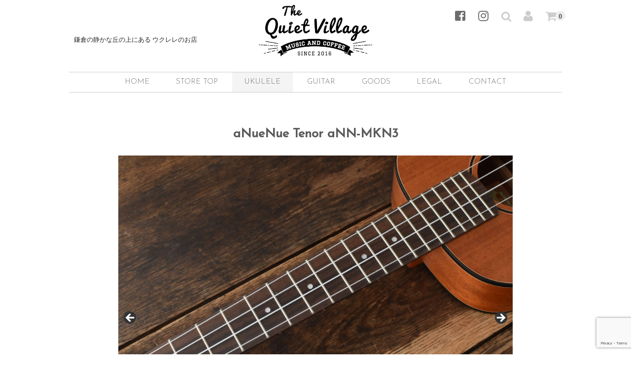

--- FILE ---
content_type: text/html; charset=UTF-8
request_url: https://quietvillage.jp/item/12608/
body_size: 13080
content:

<!DOCTYPE html>
<html dir="ltr" lang="ja" prefix="og: https://ogp.me/ns#">

<head>
<script>
  (function(i,s,o,g,r,a,m){i['GoogleAnalyticsObject']=r;i[r]=i[r]||function(){
  (i[r].q=i[r].q||[]).push(arguments)},i[r].l=1*new Date();a=s.createElement(o),
  m=s.getElementsByTagName(o)[0];a.async=1;a.src=g;m.parentNode.insertBefore(a,m)
  })(window,document,'script','https://www.google-analytics.com/analytics.js','ga');

  ga('create', 'UA-87460935-1', 'auto');
  ga('send', 'pageview');

 FB.Event.subscribe('edge.create', function(targetUrl) {ga(['send', 'social', 'facebook', 'like', targetUrl]);});
 FB.Event.subscribe('edge.remove', function(targetUrl) {ga(['send', 'social', 'facebook', 'unlike', targetUrl]);});
 FB.Event.subscribe('message.send', function(targetUrl) {ga(['send', 'social', 'facebook', 'send', targetUrl]);});
window.twttr=(function(d,s,id){var t,js,fjs=d.getElementsByTagName(s)[0];if(d.getElementById(id))return;js=d.createElement(s);js.id=id;js.src="https://platform.twitter.com/widgets.js";fjs.parentNode.insertBefore(js,fjs);return window.twttr||(t={_e:[],ready:function(f){t._e.push(f)}})}(document,"script","twitter-wjs"));
 twttr.ready(function (twttr) {twttr.events.bind('click', function (e) {ga('send', 'social', 'twitter', 'click', window.location.href); });
 twttr.events.bind('tweet', function (e) {ga('send', 'social', 'twitter', 'tweet', window.location.href);});});

</script>      
<script async src="https://zen.one/analytics.js"></script>
    
	<meta charset="UTF-8" />
	<meta name="viewport" content="width=device-width, user-scalable=no">
	<meta name="format-detection" content="telephone=no"/>
	<meta http-equiv="X-UA-Compatible" content="IE=edge"/>

<!-- og -->
<meta property='og:type' content='article'>
<meta property='og:title' content='aNueNue Tenor aNN-MKN3｜Quiet Village'>
<meta property='og:url' content='https://quietvillage.jp/item/12608/'>
<meta property='og:description' content='面白いアイデアとコストパフォーマンスの高さで定評のあるaNueNue（アヌエヌエ）。 本器はより演奏性の高いテナーモデル。 ボディトップにはサペリ単板を使用。 チューニングのしやすいギアペグ、そしてボ'>


<meta property='og:site_name' content='Quiet Village｜鎌倉の静かな丘の上にある ウクレレのお店'>
<meta property="og:image" content="https://quietvillage.jp/wp-content/themes/welcart_basic/images/fbqvlogo.png">
 
    
<link rel="stylesheet" href="https://use.fontawesome.com/releases/v5.8.1/css/all.css" integrity="sha384-50oBUHEmvpQ+1lW4y57PTFmhCaXp0ML5d60M1M7uH2+nqUivzIebhndOJK28anvf" crossorigin="anonymous">
<link href="https://fonts.googleapis.com/css?family=Josefin+Sans:100,300,400" rel="stylesheet">
 
<!-- iOS Safari -->
<link rel="apple-touch-icon" sizes="180x180" href="https://quietvillage.jp/wp-content/themes/welcart_basic/images/icon.png" />
<!-- iOS Safari(旧) / Android標準ブラウザ(一部) -->
<link rel="apple-touch-icon-precomposed" href="https://quietvillage.jp/wp-content/themes/welcart_basic/images/icon.png" />
<!-- Android標準ブラウザ(一部) -->
<link rel="shortcut icon" href="https://quietvillage.jp/wp-content/themes/welcart_basic/images/icon.png" />
<!-- Android Chrome -->
<link rel="icon" sizes="192x192" href="https://quietvillage.jp/wp-content/themes/welcart_basic/images/icon.png" />

<link rel="shortcut icon" href="https://quietvillage.jp/wp-content/themes/welcart_basic/images/favicon.png" />


<script src="https://ajax.googleapis.com/ajax/libs/jquery/3.3.1/jquery.min.js"></script>
<script src="https://quietvillage.jp/wp-content/themes/welcart_basic/js/acmailerex.js"></script>
<script src="//jpostal-1006.appspot.com/jquery.jpostal.js" type="text/javascript"></script>
<script>
$(document).ready(function(){
    $('#zipcode').jpostal({
        postcode : [
            '#zipcode',
        ],
        address : {
            '#address'  : '%3%4%5%6',
        }
    });
});
</script>    


<title>aNueNue Tenor aNN-MKN3 | Quiet Village</title>

		<!-- All in One SEO 4.7.1.1 - aioseo.com -->
		<meta name="robots" content="max-image-preview:large" />
		<link rel="canonical" href="https://quietvillage.jp/item/12608/" />
		<meta name="generator" content="All in One SEO (AIOSEO) 4.7.1.1" />
		<meta property="og:locale" content="ja_JP" />
		<meta property="og:site_name" content="Quiet Village | 鎌倉の静かな丘の上にある ウクレレのお店" />
		<meta property="og:type" content="article" />
		<meta property="og:title" content="aNueNue Tenor aNN-MKN3 | Quiet Village" />
		<meta property="og:url" content="https://quietvillage.jp/item/12608/" />
		<meta property="article:published_time" content="2019-08-07T05:28:15+00:00" />
		<meta property="article:modified_time" content="2022-01-16T07:12:35+00:00" />
		<meta name="twitter:card" content="summary" />
		<meta name="twitter:title" content="aNueNue Tenor aNN-MKN3 | Quiet Village" />
		<script type="application/ld+json" class="aioseo-schema">
			{"@context":"https:\/\/schema.org","@graph":[{"@type":"Article","@id":"https:\/\/quietvillage.jp\/item\/12608\/#article","name":"aNueNue Tenor aNN-MKN3 | Quiet Village","headline":"aNueNue Tenor aNN-MKN3","author":{"@id":"https:\/\/quietvillage.jp\/author\/horiguchi\/#author"},"publisher":{"@id":"https:\/\/quietvillage.jp\/#organization"},"datePublished":"2019-08-07T14:28:15+09:00","dateModified":"2022-01-16T16:12:35+09:00","inLanguage":"ja","mainEntityOfPage":{"@id":"https:\/\/quietvillage.jp\/item\/12608\/#webpage"},"isPartOf":{"@id":"https:\/\/quietvillage.jp\/item\/12608\/#webpage"},"articleSection":"STORE, UKULELE, TENOR, ~\u00a530,000"},{"@type":"BreadcrumbList","@id":"https:\/\/quietvillage.jp\/item\/12608\/#breadcrumblist","itemListElement":[{"@type":"ListItem","@id":"https:\/\/quietvillage.jp\/#listItem","position":1,"name":"\u5bb6","item":"https:\/\/quietvillage.jp\/","nextItem":"https:\/\/quietvillage.jp\/category\/item\/#listItem"},{"@type":"ListItem","@id":"https:\/\/quietvillage.jp\/category\/item\/#listItem","position":2,"name":"STORE","previousItem":"https:\/\/quietvillage.jp\/#listItem"}]},{"@type":"Organization","@id":"https:\/\/quietvillage.jp\/#organization","name":"Quiet Village","description":"\u938c\u5009\u306e\u9759\u304b\u306a\u4e18\u306e\u4e0a\u306b\u3042\u308b \u30a6\u30af\u30ec\u30ec\u306e\u304a\u5e97","url":"https:\/\/quietvillage.jp\/"},{"@type":"Person","@id":"https:\/\/quietvillage.jp\/author\/horiguchi\/#author","url":"https:\/\/quietvillage.jp\/author\/horiguchi\/","name":"horiguchi"},{"@type":"WebPage","@id":"https:\/\/quietvillage.jp\/item\/12608\/#webpage","url":"https:\/\/quietvillage.jp\/item\/12608\/","name":"aNueNue Tenor aNN-MKN3 | Quiet Village","inLanguage":"ja","isPartOf":{"@id":"https:\/\/quietvillage.jp\/#website"},"breadcrumb":{"@id":"https:\/\/quietvillage.jp\/item\/12608\/#breadcrumblist"},"author":{"@id":"https:\/\/quietvillage.jp\/author\/horiguchi\/#author"},"creator":{"@id":"https:\/\/quietvillage.jp\/author\/horiguchi\/#author"},"datePublished":"2019-08-07T14:28:15+09:00","dateModified":"2022-01-16T16:12:35+09:00"},{"@type":"WebSite","@id":"https:\/\/quietvillage.jp\/#website","url":"https:\/\/quietvillage.jp\/","name":"Quiet Village","description":"\u938c\u5009\u306e\u9759\u304b\u306a\u4e18\u306e\u4e0a\u306b\u3042\u308b \u30a6\u30af\u30ec\u30ec\u306e\u304a\u5e97","inLanguage":"ja","publisher":{"@id":"https:\/\/quietvillage.jp\/#organization"}}]}
		</script>
		<!-- All in One SEO -->

<link rel='dns-prefetch' href='//www.google.com' />
<link rel='dns-prefetch' href='//s.w.org' />
<link rel="alternate" type="application/rss+xml" title="Quiet Village &raquo; aNueNue Tenor aNN-MKN3 のコメントのフィード" href="https://quietvillage.jp/item/12608/feed/" />
		<script type="text/javascript">
			window._wpemojiSettings = {"baseUrl":"https:\/\/s.w.org\/images\/core\/emoji\/13.0.0\/72x72\/","ext":".png","svgUrl":"https:\/\/s.w.org\/images\/core\/emoji\/13.0.0\/svg\/","svgExt":".svg","source":{"concatemoji":"https:\/\/quietvillage.jp\/wp-includes\/js\/wp-emoji-release.min.js?ver=5.5.3"}};
			!function(e,a,t){var r,n,o,i,p=a.createElement("canvas"),s=p.getContext&&p.getContext("2d");function c(e,t){var a=String.fromCharCode;s.clearRect(0,0,p.width,p.height),s.fillText(a.apply(this,e),0,0);var r=p.toDataURL();return s.clearRect(0,0,p.width,p.height),s.fillText(a.apply(this,t),0,0),r===p.toDataURL()}function l(e){if(!s||!s.fillText)return!1;switch(s.textBaseline="top",s.font="600 32px Arial",e){case"flag":return!c([127987,65039,8205,9895,65039],[127987,65039,8203,9895,65039])&&(!c([55356,56826,55356,56819],[55356,56826,8203,55356,56819])&&!c([55356,57332,56128,56423,56128,56418,56128,56421,56128,56430,56128,56423,56128,56447],[55356,57332,8203,56128,56423,8203,56128,56418,8203,56128,56421,8203,56128,56430,8203,56128,56423,8203,56128,56447]));case"emoji":return!c([55357,56424,8205,55356,57212],[55357,56424,8203,55356,57212])}return!1}function d(e){var t=a.createElement("script");t.src=e,t.defer=t.type="text/javascript",a.getElementsByTagName("head")[0].appendChild(t)}for(i=Array("flag","emoji"),t.supports={everything:!0,everythingExceptFlag:!0},o=0;o<i.length;o++)t.supports[i[o]]=l(i[o]),t.supports.everything=t.supports.everything&&t.supports[i[o]],"flag"!==i[o]&&(t.supports.everythingExceptFlag=t.supports.everythingExceptFlag&&t.supports[i[o]]);t.supports.everythingExceptFlag=t.supports.everythingExceptFlag&&!t.supports.flag,t.DOMReady=!1,t.readyCallback=function(){t.DOMReady=!0},t.supports.everything||(n=function(){t.readyCallback()},a.addEventListener?(a.addEventListener("DOMContentLoaded",n,!1),e.addEventListener("load",n,!1)):(e.attachEvent("onload",n),a.attachEvent("onreadystatechange",function(){"complete"===a.readyState&&t.readyCallback()})),(r=t.source||{}).concatemoji?d(r.concatemoji):r.wpemoji&&r.twemoji&&(d(r.twemoji),d(r.wpemoji)))}(window,document,window._wpemojiSettings);
		</script>
		<style type="text/css">
img.wp-smiley,
img.emoji {
	display: inline !important;
	border: none !important;
	box-shadow: none !important;
	height: 1em !important;
	width: 1em !important;
	margin: 0 .07em !important;
	vertical-align: -0.1em !important;
	background: none !important;
	padding: 0 !important;
}
</style>
	<link rel='stylesheet' id='wp-block-library-css'  href='https://quietvillage.jp/wp-includes/css/dist/block-library/style.min.css?ver=5.5.3' type='text/css' media='all' />
<link rel='stylesheet' id='contact-form-7-css'  href='https://quietvillage.jp/wp-content/plugins/contact-form-7/includes/css/styles.css?ver=5.4' type='text/css' media='all' />
<link rel='stylesheet' id='wc-basic-style-css'  href='https://quietvillage.jp/wp-content/themes/welcart_basic/style.css?ver=1.0' type='text/css' media='all' />
<link rel='stylesheet' id='font-awesome-css'  href='https://quietvillage.jp/wp-content/themes/welcart_basic/font-awesome/font-awesome.min.css?ver=1.0' type='text/css' media='all' />
<link rel='stylesheet' id='swipebox-style-css'  href='https://quietvillage.jp/wp-content/themes/welcart_basic/css/swipebox.min.css?ver=5.5.3' type='text/css' media='all' />
<link rel='stylesheet' id='usces_default_css-css'  href='https://quietvillage.jp/wp-content/plugins/usc-e-shop/css/usces_default.css?ver=1.9.33.2009151' type='text/css' media='all' />
<link rel='stylesheet' id='theme_cart_css-css'  href='https://quietvillage.jp/wp-content/themes/welcart_basic/usces_cart.css?ver=1.9.33.2009151' type='text/css' media='all' />
<script type='text/javascript' src='https://quietvillage.jp/wp-includes/js/jquery/jquery.js?ver=1.12.4-wp' id='jquery-core-js'></script>
<script type='text/javascript' src='https://quietvillage.jp/wp-content/themes/welcart_basic/js/front-customized.js?ver=1.0' id='wc-basic-js-js'></script>
<script type='text/javascript' src='https://quietvillage.jp/wp-content/themes/welcart_basic/js/jquery.swipebox.min.js?ver=1.4.1' id='swipebox-js'></script>
<script type='text/javascript' src='https://quietvillage.jp/wp-content/themes/welcart_basic/js/wb-swipebox.js?ver=1.0' id='wc-basic_swipebox-js'></script>
<link rel="https://api.w.org/" href="https://quietvillage.jp/wp-json/" /><link rel="alternate" type="application/json" href="https://quietvillage.jp/wp-json/wp/v2/posts/12608" /><link rel="EditURI" type="application/rsd+xml" title="RSD" href="https://quietvillage.jp/xmlrpc.php?rsd" />
<link rel="wlwmanifest" type="application/wlwmanifest+xml" href="https://quietvillage.jp/wp-includes/wlwmanifest.xml" /> 
<link rel='prev' title='Famous Soprano FS-2PG' href='https://quietvillage.jp/item/12559/' />
<link rel='next' title='aNueNue Concert aNN-MKN2' href='https://quietvillage.jp/item/12869/' />
<meta name="generator" content="WordPress 5.5.3" />
<link rel='shortlink' href='https://quietvillage.jp/?p=12608' />
<link rel="alternate" type="application/json+oembed" href="https://quietvillage.jp/wp-json/oembed/1.0/embed?url=https%3A%2F%2Fquietvillage.jp%2Fitem%2F12608%2F" />
<link rel="alternate" type="text/xml+oembed" href="https://quietvillage.jp/wp-json/oembed/1.0/embed?url=https%3A%2F%2Fquietvillage.jp%2Fitem%2F12608%2F&#038;format=xml" />

<meta property="og:title" content="aNueNue Tenor aNN-MKN3">
<meta property="og:type" content="product">
<meta property="og:description" content="aNueNue Tenor aNN-MKN3">
<meta property="og:url" content="https://quietvillage.jp/item/12608/">
<meta property="og:image" content="https://quietvillage.jp/wp-content/uploads/2019/08/10277-600x450.jpg">
<meta property="og:site_name" content="Quiet Village">
<script>
$(function(){
$(".accbox dt").on("click", function() {
$(this).next().slideToggle();
$(this).toggleClass("active");//追加部分
});
});
$(function(){
$(".accboxbi dt").on("click", function() {
$(this).next().slideToggle();
$(this).toggleClass("active");//追加部分
});
});

</script>






 
</head>

<body data-rsssl=1 class="post-template-default single single-post postid-12608 single-format-standard">

<div id="fb-root"></div>
<script>(function(d, s, id) {
  var js, fjs = d.getElementsByTagName(s)[0];
  if (d.getElementById(id)) return;
  js = d.createElement(s); js.id = id;
  js.src = "//connect.facebook.net/ja_JP/sdk.js#xfbml=1&version=v2.8&appId=331593563877506";
  fjs.parentNode.insertBefore(js, fjs);
}(document, 'script', 'facebook-jssdk'));</script>


	<header id="masthead" class="site-header" role="banner">
		
		<div class="inner cf">
            
			<p class="site-description-sub">鎌倉の静かな丘の上にある ウクレレのお店</p>
            
						<div class="site-title"><a href="https://quietvillage.jp/" title="Quiet Village" rel="home">
<img src="https://quietvillage.jp/wp-content/themes/welcart_basic/images/qvlogo.png" alt="Quiet Village"/></a></div>

       

  
  

     

			
 

  
        
 
            
	            
            
			<div class="snav cf">

                <div class="snsbtn">                
                <a href="https://www.facebook.com/thequietvillage/" target="_blank" ><i class="fab fa-facebook-square"></a></i>  
                 </div>               
                   <div class="snsbtn">                
                <a href="https://www.instagram.com/quietvillagemusic/?fbclid=IwAR1cyiqUSDKqxlfrjQsAFxfo6e_EVaHBefEApwsRIEMRKuoS394TxPbZQnQ" target="_blank" ><i class="fab fa-instagram"></a></i>  </div>
                                
				<div class="search-box">
					<i class="fa fa-search"></i>
					<form role="search" method="get" id="searchform" action="https://quietvillage.jp/" >
		<div class="s-box">
			<input type="text" value="" name="s" id="s" />
			<input type="submit" id="searchsubmit" value="&#xf002" />
		</div>
    </form>				
				</div>

								<div class="membership">
					<i class="fa fa-user"></i>
					<ul class="cf">
													<li>ゲスト</li>
							<li><a href="https://quietvillage.jp/usces-member/?usces_page=login" class="usces_login_a">ログイン</a></li>
							<li><a href="https://quietvillage.jp/usces-member/?usces_page=newmember">新規会員登録</a></li>
											</ul>
				</div>
				
				<div class="incart-btn">
					<a href="https://quietvillage.jp/usces-cart/"><i class="fa fa-shopping-cart"><span>カートの中</span></i><span class="total-quant">0</span></a>
				</div>
			</div><!-- .snav -->

		
		</div><!-- .inner -->

				
		<nav id="site-navigation" class="main-navigation" role="navigation">
			<label for="panel"><span></span></label>
			<input type="checkbox" id="panel" class="on-off" />
				
    
		        <div class="nav-menu-open"><ul id="menu-store%e3%83%a1%e3%83%8b%e3%83%a5%e3%83%bc" class="header-nav-container cf"><li id="menu-item-234" class="menu-item menu-item-type-custom menu-item-object-custom menu-item-234"><a href="/">HOME</a></li>
<li id="menu-item-166" class="catetop menu-item menu-item-type-taxonomy menu-item-object-category current-post-ancestor current-menu-parent current-post-parent menu-item-166"><a href="https://quietvillage.jp/category/item/">STORE TOP</a></li>
<li id="menu-item-208" class="menu-item menu-item-type-taxonomy menu-item-object-category current-post-ancestor current-menu-parent current-post-parent menu-item-has-children menu-item-208"><a href="https://quietvillage.jp/category/item/ukulele/">UKULELE</a>
<ul class="sub-menu">
	<li id="menu-item-894" class="menu-item menu-item-type-taxonomy menu-item-object-category menu-item-894"><a href="https://quietvillage.jp/category/item/ukulele/baby/">BABY</a></li>
	<li id="menu-item-212" class="menu-item menu-item-type-taxonomy menu-item-object-category menu-item-212"><a href="https://quietvillage.jp/category/item/ukulele/soprano/">SOPRANO</a></li>
	<li id="menu-item-891" class="menu-item menu-item-type-taxonomy menu-item-object-category menu-item-891"><a href="https://quietvillage.jp/category/item/ukulele/concert/">CONCERT</a></li>
	<li id="menu-item-890" class="menu-item menu-item-type-taxonomy menu-item-object-category current-post-ancestor current-menu-parent current-post-parent menu-item-890"><a href="https://quietvillage.jp/category/item/ukulele/tenor/">TENOR</a></li>
	<li id="menu-item-893" class="menu-item menu-item-type-taxonomy menu-item-object-category menu-item-893"><a href="https://quietvillage.jp/category/item/ukulele/baritone/">BARITONE</a></li>
	<li id="menu-item-16792" class="menu-item menu-item-type-taxonomy menu-item-object-category menu-item-16792"><a href="https://quietvillage.jp/category/item/ukulele/luthier/">LUTHIER</a></li>
	<li id="menu-item-895" class="menu-item menu-item-type-taxonomy menu-item-object-category menu-item-895"><a href="https://quietvillage.jp/category/item/ukulele/vintage/">VINTAGE</a></li>
	<li id="menu-item-892" class="menu-item menu-item-type-taxonomy menu-item-object-category current-post-ancestor current-menu-parent current-post-parent menu-item-892"><a href="https://quietvillage.jp/category/item/ukulele/%c2%a530000-ukulele/">~¥30,000</a></li>
	<li id="menu-item-1633" class="menu-item menu-item-type-taxonomy menu-item-object-category menu-item-1633"><a href="https://quietvillage.jp/category/item/ukulele/sold/">SOLD</a></li>
</ul>
</li>
<li id="menu-item-209" class="menu-item menu-item-type-taxonomy menu-item-object-category menu-item-209"><a href="https://quietvillage.jp/category/item/guitar/">GUITAR</a></li>
<li id="menu-item-210" class="menu-item menu-item-type-taxonomy menu-item-object-category menu-item-has-children menu-item-210"><a href="https://quietvillage.jp/category/item/goods/">GOODS</a>
<ul class="sub-menu">
	<li id="menu-item-971" class="menu-item menu-item-type-taxonomy menu-item-object-category menu-item-971"><a href="https://quietvillage.jp/category/item/goods/strings/">STRINGS</a></li>
	<li id="menu-item-911" class="menu-item menu-item-type-taxonomy menu-item-object-category menu-item-911"><a href="https://quietvillage.jp/category/item/goods/accessories/">ACCESSORIES</a></li>
	<li id="menu-item-932" class="menu-item menu-item-type-taxonomy menu-item-object-category menu-item-932"><a href="https://quietvillage.jp/category/item/goods/cases/">CASES</a></li>
	<li id="menu-item-946" class="menu-item menu-item-type-taxonomy menu-item-object-category menu-item-946"><a href="https://quietvillage.jp/category/item/goods/books/">BOOKS</a></li>
</ul>
</li>
<li id="menu-item-241" class="menu-item menu-item-type-post_type menu-item-object-page menu-item-241"><a href="https://quietvillage.jp/legal/">LEGAL</a></li>
<li id="menu-item-345" class="menu-item menu-item-type-post_type menu-item-object-page menu-item-345"><a href="https://quietvillage.jp/contact/">CONTACT</a></li>
</ul></div>      
          


		</nav><!-- #site-navigation -->        
				
	</header><!-- #masthead -->







<!-- トップスライド -->


<!--　カスタムヘッダ
<div class="main-image">
<img src="" width="" height="" alt="">
</div>
 -->  
    
   
    
	
	    
	
	<div id="main" class="wrapper one-column">
<div id="primary" class="site-content">
  <div id="content" role="main">
        <article class="post-12608 post type-post status-publish format-standard hentry category-item category-ukulele category-tenor category-30000-ukulele" id="post-12608">
      <header class="item-header">
        
        <h1 id="10277" class="item_page_title">
          aNueNue Tenor aNN-MKN3           
			 
                      
        </h1>
        
      </header>
      <!-- .item-header -->
      <div class="storycontent">
                                <div id="itempage">
  
  
  
  
  
  
          <!-- #img-box  ▼▼▼▼▼▼     
                  <div id="img-box">
                    <div class="itemimg"> <a href="https://quietvillage.jp/wp-content/uploads/2019/08/10277.jpg" >
                      <img width="335" height="251" src="https://quietvillage.jp/wp-content/uploads/2019/08/10277-600x450.jpg" class="attachment-335x335 size-335x335" alt="10277" loading="lazy" srcset="https://quietvillage.jp/wp-content/uploads/2019/08/10277-600x450.jpg 600w, https://quietvillage.jp/wp-content/uploads/2019/08/10277-80x60.jpg 80w" sizes="(max-width: 335px) 100vw, 335px" />                      </a> </div>
                                      </div>
            #img-box▲▲▲▲▲ -->      
          
          
          <!-- .detail-box　▼▼▼▼▼▼ -->
          <div class="detail-box">
          
      
		            <div id="metaslider">
            <div id="metaslider-id-2968" style="max-width: 2000px;" class="ml-slider-3-91-0 ml-slider-pro-2-7-1 metaslider metaslider-flex metaslider-2968 ml-slider ms-theme-default" role="region" aria-roledescription="Slideshow" aria-label="10277">
    <div id="metaslider_container_2968">
        <div id="metaslider_2968">
            <ul class='slides'>
                <li data-thumb="https://quietvillage.jp/wp-content/uploads/2019/08/DSC_0647-80x60.jpg" style="display: block; width: 100%;" class="slide-12597 ms-image " aria-roledescription="slide" aria-label="slide-12597"><img src="https://quietvillage.jp/wp-content/uploads/2019/08/DSC_0647-2000x1333.jpg" height="1333" width="2000" alt="" class="slider-2968 slide-12597" title="DSC_0647" /></li>
                <li data-thumb="https://quietvillage.jp/wp-content/uploads/2019/08/DSC_0651-80x60.jpg" style="display: none; width: 100%;" class="slide-12598 ms-image " aria-roledescription="slide" aria-label="slide-12598"><img src="https://quietvillage.jp/wp-content/uploads/2019/08/DSC_0651-2000x1333.jpg" height="1333" width="2000" alt="" class="slider-2968 slide-12598" title="DSC_0651" /></li>
                <li data-thumb="https://quietvillage.jp/wp-content/uploads/2019/08/DSC_0653-80x60.jpg" style="display: none; width: 100%;" class="slide-12599 ms-image " aria-roledescription="slide" aria-label="slide-12599"><img src="https://quietvillage.jp/wp-content/uploads/2019/08/DSC_0653-2000x1333.jpg" height="1333" width="2000" alt="" class="slider-2968 slide-12599" title="DSC_0653" /></li>
                <li data-thumb="https://quietvillage.jp/wp-content/uploads/2019/08/DSC_0657-80x60.jpg" style="display: none; width: 100%;" class="slide-12600 ms-image " aria-roledescription="slide" aria-label="slide-12600"><img src="https://quietvillage.jp/wp-content/uploads/2019/08/DSC_0657-2000x1333.jpg" height="1333" width="2000" alt="" class="slider-2968 slide-12600" title="DSC_0657" /></li>
                <li data-thumb="https://quietvillage.jp/wp-content/uploads/2019/08/DSC_0659-80x60.jpg" style="display: none; width: 100%;" class="slide-12601 ms-image " aria-roledescription="slide" aria-label="slide-12601"><img src="https://quietvillage.jp/wp-content/uploads/2019/08/DSC_0659-2000x1333.jpg" height="1333" width="2000" alt="" class="slider-2968 slide-12601" title="DSC_0659" /></li>
                <li data-thumb="https://quietvillage.jp/wp-content/uploads/2019/08/DSC_0662-80x60.jpg" style="display: none; width: 100%;" class="slide-12602 ms-image " aria-roledescription="slide" aria-label="slide-12602"><img src="https://quietvillage.jp/wp-content/uploads/2019/08/DSC_0662-2000x1333.jpg" height="1333" width="2000" alt="" class="slider-2968 slide-12602" title="DSC_0662" /></li>
                <li data-thumb="https://quietvillage.jp/wp-content/uploads/2019/08/DSC_0666-80x60.jpg" style="display: none; width: 100%;" class="slide-12603 ms-image " aria-roledescription="slide" aria-label="slide-12603"><img src="https://quietvillage.jp/wp-content/uploads/2019/08/DSC_0666-2000x1333.jpg" height="1333" width="2000" alt="" class="slider-2968 slide-12603" title="DSC_0666" /></li>
                <li data-thumb="https://quietvillage.jp/wp-content/uploads/2019/08/DSC_0668-80x60.jpg" style="display: none; width: 100%;" class="slide-12604 ms-image " aria-roledescription="slide" aria-label="slide-12604"><img src="https://quietvillage.jp/wp-content/uploads/2019/08/DSC_0668-2000x1333.jpg" height="1333" width="2000" alt="" class="slider-2968 slide-12604" title="DSC_0668" /></li>
                <li data-thumb="https://quietvillage.jp/wp-content/uploads/2019/08/DSC_0671-80x60.jpg" style="display: none; width: 100%;" class="slide-12605 ms-image " aria-roledescription="slide" aria-label="slide-12605"><img src="https://quietvillage.jp/wp-content/uploads/2019/08/DSC_0671-2000x1333.jpg" height="1333" width="2000" alt="" class="slider-2968 slide-12605" title="DSC_0671" /></li>
                <li data-thumb="https://quietvillage.jp/wp-content/uploads/2019/08/10277-80x60.jpg" style="display: none; width: 100%;" class="slide-12611 ms-image " aria-roledescription="slide" aria-label="slide-12611"><img src="https://quietvillage.jp/wp-content/uploads/2019/08/10277-2000x1333.jpg" height="1333" width="2000" alt="" class="slider-2968 slide-12611" title="10277" /></li>
                <li data-thumb="https://quietvillage.jp/wp-content/uploads/2019/08/DSC_0673-80x60.jpg" style="display: none; width: 100%;" class="slide-12606 ms-image " aria-roledescription="slide" aria-label="slide-12606"><img src="https://quietvillage.jp/wp-content/uploads/2019/08/DSC_0673-2000x1333.jpg" height="1333" width="2000" alt="" class="slider-2968 slide-12606" title="DSC_0673" /></li>
                <li data-thumb="https://quietvillage.jp/wp-content/uploads/2019/08/DSC_0679-80x60.jpg" style="display: none; width: 100%;" class="slide-12607 ms-image " aria-roledescription="slide" aria-label="slide-12607"><img src="https://quietvillage.jp/wp-content/uploads/2019/08/DSC_0679-2000x1333.jpg" height="1333" width="2000" alt="" class="slider-2968 slide-12607" title="DSC_0679" /></li>
            </ul>
        </div>
        
    </div>
</div>            </div>
            
          

 
 
<!--
<div id="metaslider">
<a href="" data-rel=""></a>
</div>
-->
  
 
<!-- カスタムフィールドテンプレートの記述
----------------------------------------------------------
一枚画像
----------------------------------------------------------
[noslide]
type = file
mediaPicker = true
mediaRemove = true
label = 一枚画像
before = スライドを使わず画像一枚表示するときに使用<br>
-->



 
 
          <!--
            <h2 class="item-name"></h2>
            <div class="itemcode">()</div>
           -->  
            
                        <div class="item-description">
              <p>面白いアイデアとコストパフォーマンスの高さで定評のあるaNueNue（アヌエヌエ）。</p>
<p>本器はより演奏性の高いテナーモデル。</p>
<p>ボディトップにはサペリ単板を使用。<br />
チューニングのしやすいギアペグ、そしてボディにもバインディング加工が施されるなど、<br />
この価格では考えられないような驚きのコストパフォーマンスを実現。</p>
<p>テナーサイズならではの力強く明るい音色が特徴。<br />
演奏性も高くとても弾きやすいので、これから始める方にも非常にオススメです。</p>
<p>オリジナルソフトケースが付属します。</p>
<p>※画像は参考画像・動画です。実際の商品画像をご希望の際にはお気軽にお申し付けください。</p>
              
              
			                
            <div id="youtube"><iframe width="480" height="270" src="https://www.youtube.com/embed/Lf7mTvirvLw" frameborder="0" allowfullscreen></iframe></div>
             
              
            </div>
            
            


          <div class="item-info">
 
 
			<!--classのチェックにの有無で表示非表示ここから-->         
               
            <div id="spectitle">SPEC</div>
            
             <div class="sheet"> 
                
            <div class="shtr cf">
            <div class="shth">NEW or USED</div>
            <div class="shtd">
			BRAND NEW            </div>
            </div>
             
          
             

                  
            <div class="shtr cf">
            <div class="shth">SCALE</div><div class="shtd">430mm</div>
            </div>
                          
              
            <div class="shtr cf">
            <div class="shth">TOP</div><div class="shtd">Sapele</div>
            </div>
              
              
            <div class="shtr cf">
            <div class="shth">SIDE&amp;BACK</div><div class="shtd">Sapele Plywood</div>
            </div>
             
            
              
            <div class="shtr cf">
            <div class="shth">NECK</div><div class="shtd">Mahogany</div>
            </div>
              
              
            <div class="shtr cf">
            <div class="shth">BRIDGE</div><div class="shtd">Rosewood</div>
            </div>
              
              
            <div class="shtr cf">
            <div class="shth">FINGER BORD</div><div class="shtd">Rosewood</div>
            </div>
             
            
              
            <div class="shtr cf">
            <div class="shth">PEG</div><div class="shtd">Original</div>
            </div>
                       
            
              
            <div class="shtr cf">
            <div class="shth">NUT WIDTH</div><div class="shtd">35mm</div>
            </div>
              



			            
             
             
             
                        
            </div><!--//.sheet-->
     
            <!--classのチェックによる表示非表示ここまで-->
     
          
                        <form action="https://quietvillage.jp/usces-cart/" method="post">
                            <div class="skuform">
                              
                <div class="skuname">

                  aNueNue Tenor aNN-MKN3         
         
             
            
                </div>
                
                               
                    
    
               
    

                
                 
                <div class="field">
                  <div class="zaikostatus">
                    STOCK                    :
                    SOLD                  </div>
                                  </div>
                
                
                                <div class="itemsoldout">SOLD OUT</div>
                                <div class="error_message">
                                  </div>
              </div>
              
              
         
      
     
  
  
      
      
              <!-- .skuform -->
                                         
            </form>
                        
<div id="goodscontact">
<a href="https://quietvillage.jp/contact?goods=[10277]
(SOLD OUT)
 
aNueNue Tenor aNN-MKN3">この商品のお問い合わせ</a>
</div>        
            
          </div>
          <!-- .item-info -->
         
   
          </div>
          <!-- .detail-box ▲▲▲▲▲-->
   
          
                  </div>
        <!-- #itemspage -->
      </div>
      <!-- .storycontent -->
    </article>
      </div>
  <!-- #content -->
</div>
<!-- #primary -->



	</div><!-- #main -->



	
		
		 <!--
         <div id="toTop" class="wrap fixed"><a href="#masthead"><i class="fa fa-chevron-circle-up"></i></a></div>
         -->
	
	    
    <div id="toTop" class="wrap fixed"><a href="#masthead"></i></a></div>





  
       

    <div id="snsbtn">
    <!-- fb -->
    <a title="facebookでシェアする" href="https://www.facebook.com/sharer.php?u=https://quietvillage.jp/item/12608/&t=aNueNue Tenor aNN-MKN3 | Quiet Village" class="snsfb" onClick="window.open(encodeURI(decodeURI(this.href)), 'tweetwindow', 'width=650, height=470, personalbar=0, toolbar=0, scrollbars=1, sizable=1'); return false;" rel="nofollow"></a>
    
    <!--tw-->
        <a href="https://twitter.com/share?url=https://quietvillage.jp/item/12608/&text=aNueNue Tenor aNN-MKN3&hashtags=quietvillage" target="_blank" class="snstw"  onClick="window.open(encodeURI(decodeURI(this.href)), 'tweetwindow', 'width=650, height=470, personalbar=0, toolbar=0, scrollbars=1, sizable=1'); return false;" rel="nofollow"></a>
        </div>



   





	
	<footer id="colophon" role="contentinfo">
    <!--
    <nav id="site-info" class="footer-navigation">
    <div class="footer-menu cf"><ul>
<li ><a href="https://quietvillage.jp/">ホーム</a></li><li class="page_item page-item-2"><a href="https://quietvillage.jp/about/">ABOUT</a></li>
<li class="page_item page-item-33"><a href="https://quietvillage.jp/access/">ACCESS</a></li>
<li class="page_item page-item-22"><a href="https://quietvillage.jp/cafe/">CAFE</a></li>
<li class="page_item page-item-341"><a href="https://quietvillage.jp/contact/">CONTACT</a></li>
<li class="page_item page-item-10969"><a href="https://quietvillage.jp/entry/">ENTRY</a></li>
<li class="page_item page-item-10963"><a href="https://quietvillage.jp/repair/">REPAIR</a></li>
<li class="page_item page-item-10961"><a href="https://quietvillage.jp/trade/">TRADE</a></li>
<li class="page_item page-item-1223"><a href="https://quietvillage.jp/privacy/">プライバシーポリシー</a></li>
<li class="page_item page-item-182"><a href="https://quietvillage.jp/legal/">特定商取引法に基づく表記</a></li>
</ul></div>
    </nav>	
    -->
    
    
    <div id="footerlink">
    <ul><li class="privacy"><a href="https://quietvillage.jp/privacy/" >PRIVACY POLICY</a> </li></ul>
    </div>
    
    
     
	<p class="copyright"><span class="copyupper">Copyright &copy;2016 Quiet Village.</span> All Rights Reserved.</p>
	
	</footer><!-- #colophon -->
	
		<script type='text/javascript'>
		uscesL10n = {
						
			'ajaxurl': "https://quietvillage.jp/wp-admin/admin-ajax.php",
			'loaderurl': "https://quietvillage.jp/wp-content/plugins/usc-e-shop//images/loading.gif",
			'post_id': "12608",
			'cart_number': "4",
			'is_cart_row': false,
			'opt_esse': new Array(  ),
			'opt_means': new Array(  ),
			'mes_opts': new Array(  ),
			'key_opts': new Array(  ), 
			'previous_url': "https://quietvillage.jp", 
			'itemRestriction': "",
			'itemOrderAcceptable': "0",
			'uscespage': "",
			'uscesid': "MGJkM2RmNmMwOTM3MmE1NTY0ODczMTYxNGI1NzAxMDIzM2ZiNmYwOTA4MjA2NTI2X2FjdGluZ18wX0E%3D",
			'wc_nonce': "ebd839e862"
		}
	</script>
	<script type='text/javascript' src='https://quietvillage.jp/wp-content/plugins/usc-e-shop/js/usces_cart.js'></script>
	<script type='text/javascript'>
	(function($) {
	uscesCart = {
		intoCart : function (post_id, sku) {
			var zaikonum = $("[id='zaikonum["+post_id+"]["+sku+"]']").val();
			var zaiko = $("[id='zaiko["+post_id+"]["+sku+"]']").val();
			if( ( uscesL10n.itemOrderAcceptable != '1' && zaiko != '0' && zaiko != '1' ) || ( uscesL10n.itemOrderAcceptable != '1' && parseInt(zaikonum) == 0 ) ){
				alert('只今在庫切れです。');
				return false;
			}
			
			var mes = '';
			if( $("[id='quant["+post_id+"]["+sku+"]']").length ){
				var quant = $("[id='quant["+post_id+"]["+sku+"]']").val();
				if( quant == '0' || quant == '' || !(uscesCart.isNum(quant))){
					mes += "数量を正しく入力してください。\n";
				}
				var checknum = '';
				var checkmode = '';
				if( parseInt(uscesL10n.itemRestriction) <= parseInt(zaikonum) && uscesL10n.itemRestriction != '' && uscesL10n.itemRestriction != '0' && zaikonum != '' ) {
					checknum = uscesL10n.itemRestriction;
					checkmode ='rest';
				} else if( uscesL10n.itemOrderAcceptable != '1' && parseInt(uscesL10n.itemRestriction) > parseInt(zaikonum) && uscesL10n.itemRestriction != '' && uscesL10n.itemRestriction != '0' && zaikonum != '' ) {
					checknum = zaikonum;
					checkmode ='zaiko';
				} else if( uscesL10n.itemOrderAcceptable != '1' && (uscesL10n.itemRestriction == '' || uscesL10n.itemRestriction == '0') && zaikonum != '' ) {
					checknum = zaikonum;
					checkmode ='zaiko';
				} else if( uscesL10n.itemRestriction != '' && uscesL10n.itemRestriction != '0' && ( zaikonum == '' || zaikonum == '0' || parseInt(uscesL10n.itemRestriction) > parseInt(zaikonum) ) ) {
					checknum = uscesL10n.itemRestriction;
					checkmode ='rest';
				}

				if( parseInt(quant) > parseInt(checknum) && checknum != '' ){
					if(checkmode == 'rest'){
						mes += 'この商品は一度に'+checknum+'までの数量制限があります。'+"\n";
					}else{
						mes += 'この商品の在庫は残り'+checknum+'です。'+"\n";
					}
				}
			}
			for(i=0; i<uscesL10n.key_opts.length; i++){
				if( uscesL10n.opt_esse[i] == '1' ){
					var skuob = $("[id='itemOption["+post_id+"]["+sku+"]["+uscesL10n.key_opts[i]+"]']");
					var itemOption = "itemOption["+post_id+"]["+sku+"]["+uscesL10n.key_opts[i]+"]";
					var opt_obj_radio = $(":radio[name*='"+itemOption+"']");
					var opt_obj_checkbox = $(":checkbox[name*='"+itemOption+"']:checked");
			
					if( uscesL10n.opt_means[i] == '3' ){
						
						if( !opt_obj_radio.is(':checked') ){
							mes += uscesL10n.mes_opts[i]+"\n";
						}
					
					}else if( uscesL10n.opt_means[i] == '4' ){
						
						if( !opt_obj_checkbox.length ){
							mes += uscesL10n.mes_opts[i]+"\n";
						}
					
					}else{
						
						if( skuob.length ){
							if( uscesL10n.opt_means[i] < 2 && skuob.val() == '#NONE#' ){
								mes += uscesL10n.mes_opts[i]+"\n";
							}else if( uscesL10n.opt_means[i] >= 2 && skuob.val() == '' ){
								mes += uscesL10n.mes_opts[i]+"\n";
							}
						}
					}
				}
			}
			
									
			if( mes != '' ){
				alert( mes );
				return false;
			}else{
				return true;
			}
		},
		
		isNum : function (num) {
			if (num.match(/[^0-9]/g)) {
				return false;
			}
			return true;
		}
	};
	})(jQuery);
	</script>
<!-- Welcart version : v1.9.33.2009151 -->
<!-- Type Basic : v1.2.2 -->
<link rel='stylesheet' id='metaslider-flex-slider-css'  href='https://quietvillage.jp/wp-content/plugins/ml-slider/assets/sliders/flexslider/flexslider.css?ver=3.91.0' type='text/css' media='all' property='stylesheet' />
<link rel='stylesheet' id='metaslider-public-css'  href='https://quietvillage.jp/wp-content/plugins/ml-slider/assets/metaslider/public.css?ver=3.91.0' type='text/css' media='all' property='stylesheet' />
<style id='metaslider-public-inline-css' type='text/css'>
@media only screen and (max-width: 767px) {body:after { display: none; content: "smartphone"; } .hide-arrows-smartphone .flex-direction-nav, .hide-navigation-smartphone .flex-control-paging, .hide-navigation-smartphone .flex-control-nav, .hide-navigation-smartphone .filmstrip{ display: none!important; }}@media only screen and (min-width : 768px) and (max-width: 1023px) {body:after { display: none; content: "tablet"; } .hide-arrows-tablet .flex-direction-nav, .hide-navigation-tablet .flex-control-paging, .hide-navigation-tablet .flex-control-nav, .hide-navigation-tablet .filmstrip{ display: none!important; }}@media only screen and (min-width : 1024px) and (max-width: 1439px) {body:after { display: none; content: "laptop"; } .hide-arrows-laptop .flex-direction-nav, .hide-navigation-laptop .flex-control-paging, .hide-navigation-laptop .flex-control-nav, .hide-navigation-laptop .filmstrip{ display: none!important; }}@media only screen and (min-width : 1440px) {body:after { display: none; content: "desktop"; } .hide-arrows-desktop .flex-direction-nav, .hide-navigation-desktop .flex-control-paging, .hide-navigation-desktop .flex-control-nav, .hide-navigation-desktop .filmstrip{ display: none!important; }}
</style>
<link rel='stylesheet' id='metaslider-pro-public-css'  href='https://quietvillage.jp/wp-content/plugins/ml-slider-pro/assets/public.css?ver=2.7.1' type='text/css' media='all' property='stylesheet' />
<script type='text/javascript' src='https://quietvillage.jp/wp-includes/js/dist/vendor/wp-polyfill.min.js?ver=7.4.4' id='wp-polyfill-js'></script>
<script type='text/javascript' id='wp-polyfill-js-after'>
( 'fetch' in window ) || document.write( '<script src="https://quietvillage.jp/wp-includes/js/dist/vendor/wp-polyfill-fetch.min.js?ver=3.0.0"></scr' + 'ipt>' );( document.contains ) || document.write( '<script src="https://quietvillage.jp/wp-includes/js/dist/vendor/wp-polyfill-node-contains.min.js?ver=3.42.0"></scr' + 'ipt>' );( window.DOMRect ) || document.write( '<script src="https://quietvillage.jp/wp-includes/js/dist/vendor/wp-polyfill-dom-rect.min.js?ver=3.42.0"></scr' + 'ipt>' );( window.URL && window.URL.prototype && window.URLSearchParams ) || document.write( '<script src="https://quietvillage.jp/wp-includes/js/dist/vendor/wp-polyfill-url.min.js?ver=3.6.4"></scr' + 'ipt>' );( window.FormData && window.FormData.prototype.keys ) || document.write( '<script src="https://quietvillage.jp/wp-includes/js/dist/vendor/wp-polyfill-formdata.min.js?ver=3.0.12"></scr' + 'ipt>' );( Element.prototype.matches && Element.prototype.closest ) || document.write( '<script src="https://quietvillage.jp/wp-includes/js/dist/vendor/wp-polyfill-element-closest.min.js?ver=2.0.2"></scr' + 'ipt>' );
</script>
<script type='text/javascript' src='https://quietvillage.jp/wp-includes/js/dist/i18n.min.js?ver=bb7c3c45d012206bfcd73d6a31f84d9e' id='wp-i18n-js'></script>
<script type='text/javascript' src='https://quietvillage.jp/wp-includes/js/dist/vendor/lodash.min.js?ver=4.17.15' id='lodash-js'></script>
<script type='text/javascript' id='lodash-js-after'>
window.lodash = _.noConflict();
</script>
<script type='text/javascript' src='https://quietvillage.jp/wp-includes/js/dist/url.min.js?ver=9dd4e33d1648e90d1390113c29d21f27' id='wp-url-js'></script>
<script type='text/javascript' src='https://quietvillage.jp/wp-includes/js/dist/hooks.min.js?ver=b4778690e29d8a2b7518413652ba30c4' id='wp-hooks-js'></script>
<script type='text/javascript' id='wp-api-fetch-js-translations'>
( function( domain, translations ) {
	var localeData = translations.locale_data[ domain ] || translations.locale_data.messages;
	localeData[""].domain = domain;
	wp.i18n.setLocaleData( localeData, domain );
} )( "default", {"translation-revision-date":"2021-01-30 05:49:07+0000","generator":"GlotPress\/3.0.0-alpha.2","domain":"messages","locale_data":{"messages":{"":{"domain":"messages","plural-forms":"nplurals=1; plural=0;","lang":"ja_JP"},"You are probably offline.":["\u73fe\u5728\u30aa\u30d5\u30e9\u30a4\u30f3\u306e\u3088\u3046\u3067\u3059\u3002"],"Media upload failed. If this is a photo or a large image, please scale it down and try again.":["\u30e1\u30c7\u30a3\u30a2\u306e\u30a2\u30c3\u30d7\u30ed\u30fc\u30c9\u306b\u5931\u6557\u3057\u307e\u3057\u305f\u3002 \u5199\u771f\u307e\u305f\u306f\u5927\u304d\u306a\u753b\u50cf\u306e\u5834\u5408\u306f\u3001\u7e2e\u5c0f\u3057\u3066\u3082\u3046\u4e00\u5ea6\u304a\u8a66\u3057\u304f\u3060\u3055\u3044\u3002"],"The response is not a valid JSON response.":["\u8fd4\u7b54\u304c\u6b63\u3057\u3044 JSON \u30ec\u30b9\u30dd\u30f3\u30b9\u3067\u306f\u3042\u308a\u307e\u305b\u3093\u3002"],"An unknown error occurred.":["\u4e0d\u660e\u306a\u30a8\u30e9\u30fc\u304c\u767a\u751f\u3057\u307e\u3057\u305f\u3002"]}},"comment":{"reference":"wp-includes\/js\/dist\/api-fetch.js"}} );
</script>
<script type='text/javascript' src='https://quietvillage.jp/wp-includes/js/dist/api-fetch.min.js?ver=8773a93ea0d1278a2eaa147fdb6eb96d' id='wp-api-fetch-js'></script>
<script type='text/javascript' id='wp-api-fetch-js-after'>
wp.apiFetch.use( wp.apiFetch.createRootURLMiddleware( "https://quietvillage.jp/wp-json/" ) );
wp.apiFetch.nonceMiddleware = wp.apiFetch.createNonceMiddleware( "303ab84f63" );
wp.apiFetch.use( wp.apiFetch.nonceMiddleware );
wp.apiFetch.use( wp.apiFetch.mediaUploadMiddleware );
wp.apiFetch.nonceEndpoint = "https://quietvillage.jp/wp-admin/admin-ajax.php?action=rest-nonce";
</script>
<script type='text/javascript' id='contact-form-7-js-extra'>
/* <![CDATA[ */
var wpcf7 = [];
/* ]]> */
</script>
<script type='text/javascript' src='https://quietvillage.jp/wp-content/plugins/contact-form-7/includes/js/index.js?ver=5.4' id='contact-form-7-js'></script>
<script type='text/javascript' src='https://www.google.com/recaptcha/api.js?render=6LcLV4wUAAAAAK3ZSrVcxBM6ctSt33YUK_SKg7m5&#038;ver=3.0' id='google-recaptcha-js'></script>
<script type='text/javascript' id='wpcf7-recaptcha-js-extra'>
/* <![CDATA[ */
var wpcf7_recaptcha = {"sitekey":"6LcLV4wUAAAAAK3ZSrVcxBM6ctSt33YUK_SKg7m5","actions":{"homepage":"homepage","contactform":"contactform"}};
/* ]]> */
</script>
<script type='text/javascript' src='https://quietvillage.jp/wp-content/plugins/contact-form-7/modules/recaptcha/index.js?ver=5.4' id='wpcf7-recaptcha-js'></script>
<script type='text/javascript' src='https://quietvillage.jp/wp-includes/js/wp-embed.min.js?ver=5.5.3' id='wp-embed-js'></script>
<script type='text/javascript' src='https://quietvillage.jp/wp-content/plugins/ml-slider/assets/sliders/flexslider/jquery.flexslider.min.js?ver=3.91.0' id='metaslider-flex-slider-js'></script>
<script type='text/javascript' id='metaslider-flex-slider-js-after'>
var metaslider_2968 = function($) {$('#metaslider_2968').addClass('flexslider');
            $('#metaslider_2968').flexslider({ 
                slideshowSpeed:5000,
                animation:"fade",
                controlNav:'thumbnails',
                directionNav:true,
                pauseOnHover:true,
                direction:"horizontal",
                reverse:false,
                keyboard:1,
                touch:1,
                animationSpeed:100,
                prevText:"&lt;",
                nextText:"&gt;",
                smoothHeight:false,
                fadeFirstSlide:false,
                slideshow:true,
                pausePlay:false
            });
            $(document).trigger('metaslider/initialized', '#metaslider_2968');
        };
 jQuery(document).ready(function($) {
 $('.metaslider').attr('tabindex', '0');
 $(document).on('keyup.slider', function(e) {
  });
 });
        var timer_metaslider_2968 = function() {
            var slider = !window.jQuery ? window.setTimeout(timer_metaslider_2968, 100) : !jQuery.isReady ? window.setTimeout(timer_metaslider_2968, 1) : metaslider_2968(window.jQuery);
        };
        timer_metaslider_2968();
</script>
<script type='text/javascript' id='metaslider-script-js-extra'>
/* <![CDATA[ */
var wpData = {"baseUrl":"https:\/\/quietvillage.jp"};
/* ]]> */
</script>
<script type='text/javascript' src='https://quietvillage.jp/wp-content/plugins/ml-slider/assets/metaslider/script.min.js?ver=3.91.0' id='metaslider-script-js'></script>
	</body>
</html>


--- FILE ---
content_type: text/html; charset=utf-8
request_url: https://www.google.com/recaptcha/api2/anchor?ar=1&k=6LcLV4wUAAAAAK3ZSrVcxBM6ctSt33YUK_SKg7m5&co=aHR0cHM6Ly9xdWlldHZpbGxhZ2UuanA6NDQz&hl=en&v=PoyoqOPhxBO7pBk68S4YbpHZ&size=invisible&anchor-ms=20000&execute-ms=30000&cb=11fbnws87h1m
body_size: 48782
content:
<!DOCTYPE HTML><html dir="ltr" lang="en"><head><meta http-equiv="Content-Type" content="text/html; charset=UTF-8">
<meta http-equiv="X-UA-Compatible" content="IE=edge">
<title>reCAPTCHA</title>
<style type="text/css">
/* cyrillic-ext */
@font-face {
  font-family: 'Roboto';
  font-style: normal;
  font-weight: 400;
  font-stretch: 100%;
  src: url(//fonts.gstatic.com/s/roboto/v48/KFO7CnqEu92Fr1ME7kSn66aGLdTylUAMa3GUBHMdazTgWw.woff2) format('woff2');
  unicode-range: U+0460-052F, U+1C80-1C8A, U+20B4, U+2DE0-2DFF, U+A640-A69F, U+FE2E-FE2F;
}
/* cyrillic */
@font-face {
  font-family: 'Roboto';
  font-style: normal;
  font-weight: 400;
  font-stretch: 100%;
  src: url(//fonts.gstatic.com/s/roboto/v48/KFO7CnqEu92Fr1ME7kSn66aGLdTylUAMa3iUBHMdazTgWw.woff2) format('woff2');
  unicode-range: U+0301, U+0400-045F, U+0490-0491, U+04B0-04B1, U+2116;
}
/* greek-ext */
@font-face {
  font-family: 'Roboto';
  font-style: normal;
  font-weight: 400;
  font-stretch: 100%;
  src: url(//fonts.gstatic.com/s/roboto/v48/KFO7CnqEu92Fr1ME7kSn66aGLdTylUAMa3CUBHMdazTgWw.woff2) format('woff2');
  unicode-range: U+1F00-1FFF;
}
/* greek */
@font-face {
  font-family: 'Roboto';
  font-style: normal;
  font-weight: 400;
  font-stretch: 100%;
  src: url(//fonts.gstatic.com/s/roboto/v48/KFO7CnqEu92Fr1ME7kSn66aGLdTylUAMa3-UBHMdazTgWw.woff2) format('woff2');
  unicode-range: U+0370-0377, U+037A-037F, U+0384-038A, U+038C, U+038E-03A1, U+03A3-03FF;
}
/* math */
@font-face {
  font-family: 'Roboto';
  font-style: normal;
  font-weight: 400;
  font-stretch: 100%;
  src: url(//fonts.gstatic.com/s/roboto/v48/KFO7CnqEu92Fr1ME7kSn66aGLdTylUAMawCUBHMdazTgWw.woff2) format('woff2');
  unicode-range: U+0302-0303, U+0305, U+0307-0308, U+0310, U+0312, U+0315, U+031A, U+0326-0327, U+032C, U+032F-0330, U+0332-0333, U+0338, U+033A, U+0346, U+034D, U+0391-03A1, U+03A3-03A9, U+03B1-03C9, U+03D1, U+03D5-03D6, U+03F0-03F1, U+03F4-03F5, U+2016-2017, U+2034-2038, U+203C, U+2040, U+2043, U+2047, U+2050, U+2057, U+205F, U+2070-2071, U+2074-208E, U+2090-209C, U+20D0-20DC, U+20E1, U+20E5-20EF, U+2100-2112, U+2114-2115, U+2117-2121, U+2123-214F, U+2190, U+2192, U+2194-21AE, U+21B0-21E5, U+21F1-21F2, U+21F4-2211, U+2213-2214, U+2216-22FF, U+2308-230B, U+2310, U+2319, U+231C-2321, U+2336-237A, U+237C, U+2395, U+239B-23B7, U+23D0, U+23DC-23E1, U+2474-2475, U+25AF, U+25B3, U+25B7, U+25BD, U+25C1, U+25CA, U+25CC, U+25FB, U+266D-266F, U+27C0-27FF, U+2900-2AFF, U+2B0E-2B11, U+2B30-2B4C, U+2BFE, U+3030, U+FF5B, U+FF5D, U+1D400-1D7FF, U+1EE00-1EEFF;
}
/* symbols */
@font-face {
  font-family: 'Roboto';
  font-style: normal;
  font-weight: 400;
  font-stretch: 100%;
  src: url(//fonts.gstatic.com/s/roboto/v48/KFO7CnqEu92Fr1ME7kSn66aGLdTylUAMaxKUBHMdazTgWw.woff2) format('woff2');
  unicode-range: U+0001-000C, U+000E-001F, U+007F-009F, U+20DD-20E0, U+20E2-20E4, U+2150-218F, U+2190, U+2192, U+2194-2199, U+21AF, U+21E6-21F0, U+21F3, U+2218-2219, U+2299, U+22C4-22C6, U+2300-243F, U+2440-244A, U+2460-24FF, U+25A0-27BF, U+2800-28FF, U+2921-2922, U+2981, U+29BF, U+29EB, U+2B00-2BFF, U+4DC0-4DFF, U+FFF9-FFFB, U+10140-1018E, U+10190-1019C, U+101A0, U+101D0-101FD, U+102E0-102FB, U+10E60-10E7E, U+1D2C0-1D2D3, U+1D2E0-1D37F, U+1F000-1F0FF, U+1F100-1F1AD, U+1F1E6-1F1FF, U+1F30D-1F30F, U+1F315, U+1F31C, U+1F31E, U+1F320-1F32C, U+1F336, U+1F378, U+1F37D, U+1F382, U+1F393-1F39F, U+1F3A7-1F3A8, U+1F3AC-1F3AF, U+1F3C2, U+1F3C4-1F3C6, U+1F3CA-1F3CE, U+1F3D4-1F3E0, U+1F3ED, U+1F3F1-1F3F3, U+1F3F5-1F3F7, U+1F408, U+1F415, U+1F41F, U+1F426, U+1F43F, U+1F441-1F442, U+1F444, U+1F446-1F449, U+1F44C-1F44E, U+1F453, U+1F46A, U+1F47D, U+1F4A3, U+1F4B0, U+1F4B3, U+1F4B9, U+1F4BB, U+1F4BF, U+1F4C8-1F4CB, U+1F4D6, U+1F4DA, U+1F4DF, U+1F4E3-1F4E6, U+1F4EA-1F4ED, U+1F4F7, U+1F4F9-1F4FB, U+1F4FD-1F4FE, U+1F503, U+1F507-1F50B, U+1F50D, U+1F512-1F513, U+1F53E-1F54A, U+1F54F-1F5FA, U+1F610, U+1F650-1F67F, U+1F687, U+1F68D, U+1F691, U+1F694, U+1F698, U+1F6AD, U+1F6B2, U+1F6B9-1F6BA, U+1F6BC, U+1F6C6-1F6CF, U+1F6D3-1F6D7, U+1F6E0-1F6EA, U+1F6F0-1F6F3, U+1F6F7-1F6FC, U+1F700-1F7FF, U+1F800-1F80B, U+1F810-1F847, U+1F850-1F859, U+1F860-1F887, U+1F890-1F8AD, U+1F8B0-1F8BB, U+1F8C0-1F8C1, U+1F900-1F90B, U+1F93B, U+1F946, U+1F984, U+1F996, U+1F9E9, U+1FA00-1FA6F, U+1FA70-1FA7C, U+1FA80-1FA89, U+1FA8F-1FAC6, U+1FACE-1FADC, U+1FADF-1FAE9, U+1FAF0-1FAF8, U+1FB00-1FBFF;
}
/* vietnamese */
@font-face {
  font-family: 'Roboto';
  font-style: normal;
  font-weight: 400;
  font-stretch: 100%;
  src: url(//fonts.gstatic.com/s/roboto/v48/KFO7CnqEu92Fr1ME7kSn66aGLdTylUAMa3OUBHMdazTgWw.woff2) format('woff2');
  unicode-range: U+0102-0103, U+0110-0111, U+0128-0129, U+0168-0169, U+01A0-01A1, U+01AF-01B0, U+0300-0301, U+0303-0304, U+0308-0309, U+0323, U+0329, U+1EA0-1EF9, U+20AB;
}
/* latin-ext */
@font-face {
  font-family: 'Roboto';
  font-style: normal;
  font-weight: 400;
  font-stretch: 100%;
  src: url(//fonts.gstatic.com/s/roboto/v48/KFO7CnqEu92Fr1ME7kSn66aGLdTylUAMa3KUBHMdazTgWw.woff2) format('woff2');
  unicode-range: U+0100-02BA, U+02BD-02C5, U+02C7-02CC, U+02CE-02D7, U+02DD-02FF, U+0304, U+0308, U+0329, U+1D00-1DBF, U+1E00-1E9F, U+1EF2-1EFF, U+2020, U+20A0-20AB, U+20AD-20C0, U+2113, U+2C60-2C7F, U+A720-A7FF;
}
/* latin */
@font-face {
  font-family: 'Roboto';
  font-style: normal;
  font-weight: 400;
  font-stretch: 100%;
  src: url(//fonts.gstatic.com/s/roboto/v48/KFO7CnqEu92Fr1ME7kSn66aGLdTylUAMa3yUBHMdazQ.woff2) format('woff2');
  unicode-range: U+0000-00FF, U+0131, U+0152-0153, U+02BB-02BC, U+02C6, U+02DA, U+02DC, U+0304, U+0308, U+0329, U+2000-206F, U+20AC, U+2122, U+2191, U+2193, U+2212, U+2215, U+FEFF, U+FFFD;
}
/* cyrillic-ext */
@font-face {
  font-family: 'Roboto';
  font-style: normal;
  font-weight: 500;
  font-stretch: 100%;
  src: url(//fonts.gstatic.com/s/roboto/v48/KFO7CnqEu92Fr1ME7kSn66aGLdTylUAMa3GUBHMdazTgWw.woff2) format('woff2');
  unicode-range: U+0460-052F, U+1C80-1C8A, U+20B4, U+2DE0-2DFF, U+A640-A69F, U+FE2E-FE2F;
}
/* cyrillic */
@font-face {
  font-family: 'Roboto';
  font-style: normal;
  font-weight: 500;
  font-stretch: 100%;
  src: url(//fonts.gstatic.com/s/roboto/v48/KFO7CnqEu92Fr1ME7kSn66aGLdTylUAMa3iUBHMdazTgWw.woff2) format('woff2');
  unicode-range: U+0301, U+0400-045F, U+0490-0491, U+04B0-04B1, U+2116;
}
/* greek-ext */
@font-face {
  font-family: 'Roboto';
  font-style: normal;
  font-weight: 500;
  font-stretch: 100%;
  src: url(//fonts.gstatic.com/s/roboto/v48/KFO7CnqEu92Fr1ME7kSn66aGLdTylUAMa3CUBHMdazTgWw.woff2) format('woff2');
  unicode-range: U+1F00-1FFF;
}
/* greek */
@font-face {
  font-family: 'Roboto';
  font-style: normal;
  font-weight: 500;
  font-stretch: 100%;
  src: url(//fonts.gstatic.com/s/roboto/v48/KFO7CnqEu92Fr1ME7kSn66aGLdTylUAMa3-UBHMdazTgWw.woff2) format('woff2');
  unicode-range: U+0370-0377, U+037A-037F, U+0384-038A, U+038C, U+038E-03A1, U+03A3-03FF;
}
/* math */
@font-face {
  font-family: 'Roboto';
  font-style: normal;
  font-weight: 500;
  font-stretch: 100%;
  src: url(//fonts.gstatic.com/s/roboto/v48/KFO7CnqEu92Fr1ME7kSn66aGLdTylUAMawCUBHMdazTgWw.woff2) format('woff2');
  unicode-range: U+0302-0303, U+0305, U+0307-0308, U+0310, U+0312, U+0315, U+031A, U+0326-0327, U+032C, U+032F-0330, U+0332-0333, U+0338, U+033A, U+0346, U+034D, U+0391-03A1, U+03A3-03A9, U+03B1-03C9, U+03D1, U+03D5-03D6, U+03F0-03F1, U+03F4-03F5, U+2016-2017, U+2034-2038, U+203C, U+2040, U+2043, U+2047, U+2050, U+2057, U+205F, U+2070-2071, U+2074-208E, U+2090-209C, U+20D0-20DC, U+20E1, U+20E5-20EF, U+2100-2112, U+2114-2115, U+2117-2121, U+2123-214F, U+2190, U+2192, U+2194-21AE, U+21B0-21E5, U+21F1-21F2, U+21F4-2211, U+2213-2214, U+2216-22FF, U+2308-230B, U+2310, U+2319, U+231C-2321, U+2336-237A, U+237C, U+2395, U+239B-23B7, U+23D0, U+23DC-23E1, U+2474-2475, U+25AF, U+25B3, U+25B7, U+25BD, U+25C1, U+25CA, U+25CC, U+25FB, U+266D-266F, U+27C0-27FF, U+2900-2AFF, U+2B0E-2B11, U+2B30-2B4C, U+2BFE, U+3030, U+FF5B, U+FF5D, U+1D400-1D7FF, U+1EE00-1EEFF;
}
/* symbols */
@font-face {
  font-family: 'Roboto';
  font-style: normal;
  font-weight: 500;
  font-stretch: 100%;
  src: url(//fonts.gstatic.com/s/roboto/v48/KFO7CnqEu92Fr1ME7kSn66aGLdTylUAMaxKUBHMdazTgWw.woff2) format('woff2');
  unicode-range: U+0001-000C, U+000E-001F, U+007F-009F, U+20DD-20E0, U+20E2-20E4, U+2150-218F, U+2190, U+2192, U+2194-2199, U+21AF, U+21E6-21F0, U+21F3, U+2218-2219, U+2299, U+22C4-22C6, U+2300-243F, U+2440-244A, U+2460-24FF, U+25A0-27BF, U+2800-28FF, U+2921-2922, U+2981, U+29BF, U+29EB, U+2B00-2BFF, U+4DC0-4DFF, U+FFF9-FFFB, U+10140-1018E, U+10190-1019C, U+101A0, U+101D0-101FD, U+102E0-102FB, U+10E60-10E7E, U+1D2C0-1D2D3, U+1D2E0-1D37F, U+1F000-1F0FF, U+1F100-1F1AD, U+1F1E6-1F1FF, U+1F30D-1F30F, U+1F315, U+1F31C, U+1F31E, U+1F320-1F32C, U+1F336, U+1F378, U+1F37D, U+1F382, U+1F393-1F39F, U+1F3A7-1F3A8, U+1F3AC-1F3AF, U+1F3C2, U+1F3C4-1F3C6, U+1F3CA-1F3CE, U+1F3D4-1F3E0, U+1F3ED, U+1F3F1-1F3F3, U+1F3F5-1F3F7, U+1F408, U+1F415, U+1F41F, U+1F426, U+1F43F, U+1F441-1F442, U+1F444, U+1F446-1F449, U+1F44C-1F44E, U+1F453, U+1F46A, U+1F47D, U+1F4A3, U+1F4B0, U+1F4B3, U+1F4B9, U+1F4BB, U+1F4BF, U+1F4C8-1F4CB, U+1F4D6, U+1F4DA, U+1F4DF, U+1F4E3-1F4E6, U+1F4EA-1F4ED, U+1F4F7, U+1F4F9-1F4FB, U+1F4FD-1F4FE, U+1F503, U+1F507-1F50B, U+1F50D, U+1F512-1F513, U+1F53E-1F54A, U+1F54F-1F5FA, U+1F610, U+1F650-1F67F, U+1F687, U+1F68D, U+1F691, U+1F694, U+1F698, U+1F6AD, U+1F6B2, U+1F6B9-1F6BA, U+1F6BC, U+1F6C6-1F6CF, U+1F6D3-1F6D7, U+1F6E0-1F6EA, U+1F6F0-1F6F3, U+1F6F7-1F6FC, U+1F700-1F7FF, U+1F800-1F80B, U+1F810-1F847, U+1F850-1F859, U+1F860-1F887, U+1F890-1F8AD, U+1F8B0-1F8BB, U+1F8C0-1F8C1, U+1F900-1F90B, U+1F93B, U+1F946, U+1F984, U+1F996, U+1F9E9, U+1FA00-1FA6F, U+1FA70-1FA7C, U+1FA80-1FA89, U+1FA8F-1FAC6, U+1FACE-1FADC, U+1FADF-1FAE9, U+1FAF0-1FAF8, U+1FB00-1FBFF;
}
/* vietnamese */
@font-face {
  font-family: 'Roboto';
  font-style: normal;
  font-weight: 500;
  font-stretch: 100%;
  src: url(//fonts.gstatic.com/s/roboto/v48/KFO7CnqEu92Fr1ME7kSn66aGLdTylUAMa3OUBHMdazTgWw.woff2) format('woff2');
  unicode-range: U+0102-0103, U+0110-0111, U+0128-0129, U+0168-0169, U+01A0-01A1, U+01AF-01B0, U+0300-0301, U+0303-0304, U+0308-0309, U+0323, U+0329, U+1EA0-1EF9, U+20AB;
}
/* latin-ext */
@font-face {
  font-family: 'Roboto';
  font-style: normal;
  font-weight: 500;
  font-stretch: 100%;
  src: url(//fonts.gstatic.com/s/roboto/v48/KFO7CnqEu92Fr1ME7kSn66aGLdTylUAMa3KUBHMdazTgWw.woff2) format('woff2');
  unicode-range: U+0100-02BA, U+02BD-02C5, U+02C7-02CC, U+02CE-02D7, U+02DD-02FF, U+0304, U+0308, U+0329, U+1D00-1DBF, U+1E00-1E9F, U+1EF2-1EFF, U+2020, U+20A0-20AB, U+20AD-20C0, U+2113, U+2C60-2C7F, U+A720-A7FF;
}
/* latin */
@font-face {
  font-family: 'Roboto';
  font-style: normal;
  font-weight: 500;
  font-stretch: 100%;
  src: url(//fonts.gstatic.com/s/roboto/v48/KFO7CnqEu92Fr1ME7kSn66aGLdTylUAMa3yUBHMdazQ.woff2) format('woff2');
  unicode-range: U+0000-00FF, U+0131, U+0152-0153, U+02BB-02BC, U+02C6, U+02DA, U+02DC, U+0304, U+0308, U+0329, U+2000-206F, U+20AC, U+2122, U+2191, U+2193, U+2212, U+2215, U+FEFF, U+FFFD;
}
/* cyrillic-ext */
@font-face {
  font-family: 'Roboto';
  font-style: normal;
  font-weight: 900;
  font-stretch: 100%;
  src: url(//fonts.gstatic.com/s/roboto/v48/KFO7CnqEu92Fr1ME7kSn66aGLdTylUAMa3GUBHMdazTgWw.woff2) format('woff2');
  unicode-range: U+0460-052F, U+1C80-1C8A, U+20B4, U+2DE0-2DFF, U+A640-A69F, U+FE2E-FE2F;
}
/* cyrillic */
@font-face {
  font-family: 'Roboto';
  font-style: normal;
  font-weight: 900;
  font-stretch: 100%;
  src: url(//fonts.gstatic.com/s/roboto/v48/KFO7CnqEu92Fr1ME7kSn66aGLdTylUAMa3iUBHMdazTgWw.woff2) format('woff2');
  unicode-range: U+0301, U+0400-045F, U+0490-0491, U+04B0-04B1, U+2116;
}
/* greek-ext */
@font-face {
  font-family: 'Roboto';
  font-style: normal;
  font-weight: 900;
  font-stretch: 100%;
  src: url(//fonts.gstatic.com/s/roboto/v48/KFO7CnqEu92Fr1ME7kSn66aGLdTylUAMa3CUBHMdazTgWw.woff2) format('woff2');
  unicode-range: U+1F00-1FFF;
}
/* greek */
@font-face {
  font-family: 'Roboto';
  font-style: normal;
  font-weight: 900;
  font-stretch: 100%;
  src: url(//fonts.gstatic.com/s/roboto/v48/KFO7CnqEu92Fr1ME7kSn66aGLdTylUAMa3-UBHMdazTgWw.woff2) format('woff2');
  unicode-range: U+0370-0377, U+037A-037F, U+0384-038A, U+038C, U+038E-03A1, U+03A3-03FF;
}
/* math */
@font-face {
  font-family: 'Roboto';
  font-style: normal;
  font-weight: 900;
  font-stretch: 100%;
  src: url(//fonts.gstatic.com/s/roboto/v48/KFO7CnqEu92Fr1ME7kSn66aGLdTylUAMawCUBHMdazTgWw.woff2) format('woff2');
  unicode-range: U+0302-0303, U+0305, U+0307-0308, U+0310, U+0312, U+0315, U+031A, U+0326-0327, U+032C, U+032F-0330, U+0332-0333, U+0338, U+033A, U+0346, U+034D, U+0391-03A1, U+03A3-03A9, U+03B1-03C9, U+03D1, U+03D5-03D6, U+03F0-03F1, U+03F4-03F5, U+2016-2017, U+2034-2038, U+203C, U+2040, U+2043, U+2047, U+2050, U+2057, U+205F, U+2070-2071, U+2074-208E, U+2090-209C, U+20D0-20DC, U+20E1, U+20E5-20EF, U+2100-2112, U+2114-2115, U+2117-2121, U+2123-214F, U+2190, U+2192, U+2194-21AE, U+21B0-21E5, U+21F1-21F2, U+21F4-2211, U+2213-2214, U+2216-22FF, U+2308-230B, U+2310, U+2319, U+231C-2321, U+2336-237A, U+237C, U+2395, U+239B-23B7, U+23D0, U+23DC-23E1, U+2474-2475, U+25AF, U+25B3, U+25B7, U+25BD, U+25C1, U+25CA, U+25CC, U+25FB, U+266D-266F, U+27C0-27FF, U+2900-2AFF, U+2B0E-2B11, U+2B30-2B4C, U+2BFE, U+3030, U+FF5B, U+FF5D, U+1D400-1D7FF, U+1EE00-1EEFF;
}
/* symbols */
@font-face {
  font-family: 'Roboto';
  font-style: normal;
  font-weight: 900;
  font-stretch: 100%;
  src: url(//fonts.gstatic.com/s/roboto/v48/KFO7CnqEu92Fr1ME7kSn66aGLdTylUAMaxKUBHMdazTgWw.woff2) format('woff2');
  unicode-range: U+0001-000C, U+000E-001F, U+007F-009F, U+20DD-20E0, U+20E2-20E4, U+2150-218F, U+2190, U+2192, U+2194-2199, U+21AF, U+21E6-21F0, U+21F3, U+2218-2219, U+2299, U+22C4-22C6, U+2300-243F, U+2440-244A, U+2460-24FF, U+25A0-27BF, U+2800-28FF, U+2921-2922, U+2981, U+29BF, U+29EB, U+2B00-2BFF, U+4DC0-4DFF, U+FFF9-FFFB, U+10140-1018E, U+10190-1019C, U+101A0, U+101D0-101FD, U+102E0-102FB, U+10E60-10E7E, U+1D2C0-1D2D3, U+1D2E0-1D37F, U+1F000-1F0FF, U+1F100-1F1AD, U+1F1E6-1F1FF, U+1F30D-1F30F, U+1F315, U+1F31C, U+1F31E, U+1F320-1F32C, U+1F336, U+1F378, U+1F37D, U+1F382, U+1F393-1F39F, U+1F3A7-1F3A8, U+1F3AC-1F3AF, U+1F3C2, U+1F3C4-1F3C6, U+1F3CA-1F3CE, U+1F3D4-1F3E0, U+1F3ED, U+1F3F1-1F3F3, U+1F3F5-1F3F7, U+1F408, U+1F415, U+1F41F, U+1F426, U+1F43F, U+1F441-1F442, U+1F444, U+1F446-1F449, U+1F44C-1F44E, U+1F453, U+1F46A, U+1F47D, U+1F4A3, U+1F4B0, U+1F4B3, U+1F4B9, U+1F4BB, U+1F4BF, U+1F4C8-1F4CB, U+1F4D6, U+1F4DA, U+1F4DF, U+1F4E3-1F4E6, U+1F4EA-1F4ED, U+1F4F7, U+1F4F9-1F4FB, U+1F4FD-1F4FE, U+1F503, U+1F507-1F50B, U+1F50D, U+1F512-1F513, U+1F53E-1F54A, U+1F54F-1F5FA, U+1F610, U+1F650-1F67F, U+1F687, U+1F68D, U+1F691, U+1F694, U+1F698, U+1F6AD, U+1F6B2, U+1F6B9-1F6BA, U+1F6BC, U+1F6C6-1F6CF, U+1F6D3-1F6D7, U+1F6E0-1F6EA, U+1F6F0-1F6F3, U+1F6F7-1F6FC, U+1F700-1F7FF, U+1F800-1F80B, U+1F810-1F847, U+1F850-1F859, U+1F860-1F887, U+1F890-1F8AD, U+1F8B0-1F8BB, U+1F8C0-1F8C1, U+1F900-1F90B, U+1F93B, U+1F946, U+1F984, U+1F996, U+1F9E9, U+1FA00-1FA6F, U+1FA70-1FA7C, U+1FA80-1FA89, U+1FA8F-1FAC6, U+1FACE-1FADC, U+1FADF-1FAE9, U+1FAF0-1FAF8, U+1FB00-1FBFF;
}
/* vietnamese */
@font-face {
  font-family: 'Roboto';
  font-style: normal;
  font-weight: 900;
  font-stretch: 100%;
  src: url(//fonts.gstatic.com/s/roboto/v48/KFO7CnqEu92Fr1ME7kSn66aGLdTylUAMa3OUBHMdazTgWw.woff2) format('woff2');
  unicode-range: U+0102-0103, U+0110-0111, U+0128-0129, U+0168-0169, U+01A0-01A1, U+01AF-01B0, U+0300-0301, U+0303-0304, U+0308-0309, U+0323, U+0329, U+1EA0-1EF9, U+20AB;
}
/* latin-ext */
@font-face {
  font-family: 'Roboto';
  font-style: normal;
  font-weight: 900;
  font-stretch: 100%;
  src: url(//fonts.gstatic.com/s/roboto/v48/KFO7CnqEu92Fr1ME7kSn66aGLdTylUAMa3KUBHMdazTgWw.woff2) format('woff2');
  unicode-range: U+0100-02BA, U+02BD-02C5, U+02C7-02CC, U+02CE-02D7, U+02DD-02FF, U+0304, U+0308, U+0329, U+1D00-1DBF, U+1E00-1E9F, U+1EF2-1EFF, U+2020, U+20A0-20AB, U+20AD-20C0, U+2113, U+2C60-2C7F, U+A720-A7FF;
}
/* latin */
@font-face {
  font-family: 'Roboto';
  font-style: normal;
  font-weight: 900;
  font-stretch: 100%;
  src: url(//fonts.gstatic.com/s/roboto/v48/KFO7CnqEu92Fr1ME7kSn66aGLdTylUAMa3yUBHMdazQ.woff2) format('woff2');
  unicode-range: U+0000-00FF, U+0131, U+0152-0153, U+02BB-02BC, U+02C6, U+02DA, U+02DC, U+0304, U+0308, U+0329, U+2000-206F, U+20AC, U+2122, U+2191, U+2193, U+2212, U+2215, U+FEFF, U+FFFD;
}

</style>
<link rel="stylesheet" type="text/css" href="https://www.gstatic.com/recaptcha/releases/PoyoqOPhxBO7pBk68S4YbpHZ/styles__ltr.css">
<script nonce="Yohp2KqknEfr0xBQLQDEjA" type="text/javascript">window['__recaptcha_api'] = 'https://www.google.com/recaptcha/api2/';</script>
<script type="text/javascript" src="https://www.gstatic.com/recaptcha/releases/PoyoqOPhxBO7pBk68S4YbpHZ/recaptcha__en.js" nonce="Yohp2KqknEfr0xBQLQDEjA">
      
    </script></head>
<body><div id="rc-anchor-alert" class="rc-anchor-alert"></div>
<input type="hidden" id="recaptcha-token" value="[base64]">
<script type="text/javascript" nonce="Yohp2KqknEfr0xBQLQDEjA">
      recaptcha.anchor.Main.init("[\x22ainput\x22,[\x22bgdata\x22,\x22\x22,\[base64]/[base64]/[base64]/bmV3IHJbeF0oY1swXSk6RT09Mj9uZXcgclt4XShjWzBdLGNbMV0pOkU9PTM/bmV3IHJbeF0oY1swXSxjWzFdLGNbMl0pOkU9PTQ/[base64]/[base64]/[base64]/[base64]/[base64]/[base64]/[base64]/[base64]\x22,\[base64]\\u003d\\u003d\x22,\x22w5vCqU7Cv8O4w6rCgFVfMDDCv8K1w7hWecKvwolfwonDljzDghoHw5QFw7UfwpTDvCZxw5IQO8KwbR9KXzXDhMOraRPCusOxwrZXwpV9w5bCgcOgw7Y4Y8OLw68kaSnDkcKKw5Itwo0cS8OQwp9QF8K/wpHCoGPDkmLCoMO7wpNQRV00w6hYT8KkZ1kDwoEeM8KtwpbCrFxlLcKOScKeZsKrKcO0LiDDq3DDlcKjdsKZEk9Rw6RjLhnDo8K0wr44UsKGPMKuw7jDoA3CqDvDqgp/GMKENMKDwoPDsnDCuw51ewXDtAI1w5Bnw6lvw4/ClHDDlMOJFSDDmMO1wr9YEMK6wpLDpGbCnsKAwqUFw7ZeR8KuBMOMIcKzXMK3AMOxVmLCqkbCvcORw7/DqQTCkScxw6YjK1LDncK/w67DscOcVlXDjjjDgsK2w6jDiWF3VcKMwqlJw5DDuiLDtsKFwpoUwq8/Sl3DvR0oUSPDisO3Y8OkFMK3wonDtj4XU8O2wogaw5zCo34EVsOlwr4EwrfDg8Kyw4l2wpkWGSZRw4oIMhLCv8KSwrcNw6fDlw44wrosdztEUkbCvk5QwrrDpcKeU8KWOMOody7CusK1w5DDlMK6w7p6wpZbMQXCgCTDgyJ/wpXDm1Q2N2TDkV19Xzkaw5bDncK8w4Vpw57CtsOsFMOQPcKEPsKGB05IworDrBHChB/DnhTCsE7CmcKHPsOCVmEjDW12KMOUw4F7w5Jqe8KdwrPDuFczGTUyw4fCixMpai/CsyMrwrfCjSkEE8K2T8KZwoHDinxLwps8w6nCtsK0wozCmRMJwo9dw69/wpbDnSBCw5ooFz4Ywo4yDMOHw63DgUMdw4EWOMOTwofClsOzwoPCh2ZiQEUzCAnCu8KHYzfDih96ccObD8OawoULw47DisO5O298ScKxV8OUS8Ojw4kIwr/DhcO2IMK5E8Ouw4liZBB0w5UewpN0dRwLAF/Co8Kgd0DDpcK4wo3CvSXDksK7woXDlz0JWxYpw5XDvcOVA3kWw4VVLCwfLAbDnj0YwpPCosOTJFw3ZVcRw67ChTTCmBLCr8KOw43DsDNww4Vgw6YxMcOjw7HDpmNpwrISGGlaw402IcOMNA/[base64]/Dg3bDkGzDswrCl3c6M2F/WMOgwofDoAd4esOcw5oDw7nDi8O1w41twoFqGsOUasKaAivChMKww6FaEcKXw5BAwpTCqDnDrsKkCj7Cm1IERwzCjMOKbMKJw7cQwobDj8O+w7zCh8KGNsOrwrwLw5XClDnCl8O6wrvDjMOFwqJIwppxTF9qwocNBsOmKsOPwqdiw7LDocO/w6wXKhnCpMKNw6jChA7DncKXR8Orw4nDpsOYw7HDsMKVw53DuzI1C2cSB8KgMRjDigbCqHcyRnY1WsO2w4rDkMK6e8K2w7kPO8KULsKVwogbw5kkSsK3w6s2w53CvEQkdHwaw6PDqFHDtcK6EE7CiMKFwpMOwrPCiC/DjQQPwpMtGMKfw6E+w40OGFnCpsKZw5sRwpTDmQvCoXJUNlHDmMOWKVQ3wrc3wodIRBLDuzjDucK5w64Sw4fDkEQ5w5t1wqpvE1HCusKpwrMswrwQwq96w6gRw5Biw6gjKDcNwrfCkTXDqcKvwrPDiHIKBcKAw6/Dg8KPH3E7OTzChMKsOB/[base64]/[base64]/esOKwpsyMMOGT8OYw5UZw7/DiFzDiz0Ew6rCgMKEw5QIX8KuOjQBecOfOF7Csh7Do8OaOAMBI8KmfBMowpthWjLDsXEYGGDCn8Onwog8Z0nCj3bCq2HDiiYdw6l9w6TDtsKpwq/[base64]/[base64]/CqcK9w5tGMsKMw6bDocK7KsKiwqzDpcKbwqPCvmkdMsKhwqJEwqUMeMK2w5rCn8KYbj3DhMOsUSHCpcOwKRjCvsKWwpbCgnfCoxvCgMKNwqV3w6PCgcOSJGDDnRbDqn/[base64]/wqBZEQE1wqDChRHCjwJPw7/DqWTDsFPCm0Zbw6Qjwp7Dlk9uAF7DvmzDjsK3w5Btw592G8Oww6TDpnvDs8O1wqREw4vDo8OFw6nCggbDnsKrw5k8RsOrYA/DvMORwoNTaWVvw6gaTMOrw4TDvFTDk8O+w6XCsT3CvMOCUVzCsW7CumHCiBRrJ8KhSsK/[base64]/Do1nCrBHDqSrDjhVzw6DDr8OASMK7w6I2wolkw4bDuMKPFSVyLzBBwobDgsKYw5oowovCo0rCsjQHIRXCqMKzXQDDucK1GmTDhcKBXX/DnzbCsMOqAznCmynDqsK+wqBeTsKLHmtRwqASwo7CgsKqw6xFCx8FwqHDrsKdfsOYwpnDk8OQw4NDwrxRHRdJPi/[base64]/Cq8KMw70zwr4uNMOaUztgw4/CisKGXlwYaD/CocKUEmPChmQSP8OcF8OeZD8hwqzDt8Otwo/DvDkcUsOSw6XCoMK0wrwpw7Bzwrxowr/[base64]/DisKlw4bDg8Odwr13bmLCr8K2aEgIJsOzw5Yaw4jDscOsw5bDuGPDocKkwpTCncKPwoABY8Kjc3HDksKMY8KtWcO7w7XDvw0WwoF/wrURfMKLJDrDicKww4LCsHrDicOVwrbCvMO8Ujdvw6rCr8OKwrjDuElgw45OXcKIw5gtAsOJwqpqwrsde3VUOXjDqiNVRlpNw4VOwq3DpcKIwqXDtA1VwrNJwq02I1Ekwr/[base64]/wrcOS8KBwq4ww6UGcsOrwoLCongxw53DhHLCgsKqVFvDoMKdQsOXHMKEw4LDpMKiEEoyw43DnjJ9McKJwpApNyLDgSgbwpxUPWwSw7jCqENhwoLDosOuUcKTwqDCom7DjUM6w4LDrBhrfxpdA0PDqGNnL8O4fwvDmsOQwqlJRA1zwqoLwooPFXLCqsKED1lCMzIvwo/DrMKvGCLCl1HDgkkicMOJUMKPwrkxwoXCmsOHw6nCvMOaw58uDMK3wrUSL8KAw6/CiRzCi8OXwqTCn35XwrLCq2XCnxHCrsO1UgzDqk1gw6HCgQs7w6HDk8Kuw4HDuyzCpsOJw7l+wrHDrW3CiMKdAwIPw5vDo3LDgcKoZsKRTcK1NA7Cl29tesK2UsOqGjLCn8OBw4FEL1DDlBkEacKFw5/Dr8K5A8OCEsK/K8Ksw6nDvBPDtjrCoMK2dsKEw5FzwoHDsE1Vb23CvB3ChBQLX3Biwp/DnWHCk8O4IxvCr8K6bMK1T8K4K0PCu8K5w77DlcKxECDCqFnDtis2w6TCoMKrw7bCnMK/w6ZcTwXDucKawpVzO8Omw6LDjBHDjsOuwp/CnnZAFMO0wqVhUsK9wrDDryd8MEjCoGoEw6fCg8Kfw6gZByrCrlAlw4nCm2taPn7DmT5ZRsOtwqBuVcOYbnRCw5bCtcKKw5DDjcO9wqTDsHLDjcKQwqXCvk3ClcOZw6bCm8K3w41BFh/DpMORw6bDh8OpGBN+JUTDk8Ofw7I2d8OMXcOkw7RtW8KBw5kmwrbCgMO8w7fDq8Kqwo/Dh1PDviTCs0bCk8KlS8KXTcKxfMONworCh8KUPXrCrEhuwrwhwrc+w7TChMKfwqxdwrzCiVcLalwNw6Q0w4DDkD7CpWdbwrTCuglQDVjDtltLwqvDp2/[base64]/[base64]/[base64]/[base64]/Cw0/TMKWb0LDqj0bw57DgsKVBcKOwo/Dty/CkE/DqkvDtV3Cs8Oaw5HDqMKrw4ktwqTCl3nDicK8Oyxaw5U7wqLDvsOAwojCgcOTwqtnw4PDscKiGnHCs3nCtlR4EsODecOUAlF3MhPDpVw5w6Nswr/[base64]/[base64]/CrsO+dSLCksKjLsOgw7PChEVYKcOuwpnChsKbwp/DpkPCh8OAOhN7OcOoFMK6UA5xWMK/eV3DlsKoUVcNw4pcdxQjw5zCnMO2w7HCscOySS0cw6Ebwo9gwofDlQ9yw4Imw6nCjMOtaMKRw6TClGDCkcKVPz44J8KRw4nCpic6WX3ChyPDiQURw4rDhsK/PAnDmRYvFcO/wqHDrxDDksOcwpdwwqpLM3cfK2FJw4/CgcKJwqpeH2TDqQDDkMO0w7TDrCPDr8OTMCHDjcKUNMKDTcKxwp/CqRLDocKqw4DCv1rDnsOQw5rCqsO8w7VDw602ZcO9ehrCgMKawobDkWPCosOlw5zDsSRMGMOZwq/DmxHCpCPCk8K2SRHDhT/Ck8OWRnDCmFpuBcK5wpPDiyYaXi3CgcKhw5QYDVcfwqLDuyfDk05TE0Jkw6XDuRsxbkxePybClnJ9w6LDiXzCnwrDncKewprDqighwpcQVMO2wp7Dg8KXw5DDgkEmwqpHw6/Dq8OBGUQ0w5fDg8Krwq3DhAnCgMORfDZ2woUgVzU5wp/[base64]/IXoewrbDpDQoJcKDVG/DgcOqR3bDsXLCuMO+w518w7/DscK5w7Yya8Kswro3w5TCtG/CjsO1wrwJT8OpSDDDpcO3YS1Mw75LSynDosKRw7PDjsO8w6wYUsKIIj43w4kewq5mw7bDtX4jHcOCw5TCvsODw4rChsORwqHDsxsOwojDnMOCwrBaT8K1wq1Vw6fDtF3Cs8KnwozDuiIMwqwfw7jChlPDqsK6w791fsKiwrzDpMK8SDzCiFtjwpLCuSt/TcObwpg6SUfDjcKuW2HCssKmVsKLDMOlEsK2IUXCocO9wonClsKJw4DCgwRTw7Fqw7FJwoczZcK1wrltAkjCicKfSmHCv1kPIhsYblvDpcOMw6bClcO7wpPCjH/DnglBNC7DgkQxD8ORw6rCjMOYwrbDl8KuB8OWb3LDmsO5w7I6w44jIMOBUMOJY8KOwpVmAiRkZcKOW8OFwrfCvExLKljCpMOBNDZFdcKMecO0IAkKOMKhwoJ/w7ZRNmfCtXJGwrjDtGlYfCoawrXDusKLw45XUXfCucOiwpc3DVZfw4NVw5JxIsOMTHfDg8KKwo7Cvx58A8OEwrB7wr4VZsOMJ8Omw647CTtFNMKEwrLCji7CjCAxwqBuw7DCg8KMw4Z/REvDoUp8w5E3w6nDs8KmQnYawpvCokcRLjoMw6rDoMKDZsONw43Dq8OLwrLDrcO+wq8twpVebSN6D8OSwq7Dpk8dw5DDsMKHScKbw5vDo8KgwrPDqsOOwpHDgsKHwobDlj3DvGPCu8KSwqplWMOYwpo3GmjDjyAvEz/[base64]/CucO0ZmEbw57CtsKWbEfDvwYRwrrCr8KXw63DqUsWwpk6ATLCnMOnwp0DwqZxwoUIwq/CginCv8OweDrDmCgPBQPCl8O2w7nCpcKlaFR0w6vDosOpwqZZw4Qaw6h7Ej/[base64]/CgsO3wpzDoMOow6E5Sw0oZlTDvcKbCG4rwrM6w4BxwrjDmyHDu8O6PlrDtRTCjF3CiUt0aC3DnT1QaxIFwpogw5g/aC/DhMK0w7jDqMK2Th1rw5BwEcKCw7hOwrZwU8KYw5jCpA4Qw5hSwrLDlnZ2w7ZTw6nDrizDs1nCt8O1w4zCgMKMEcORwpbDl24Gwog/wo9FwphUNsObw4ETDUp/UR7DjGbCucOdwqXCrzTDu8K7CQLDj8K5w6DCqMOIw6HCvcKXw7JhwrMWwqpvWSZOw70DwpkCwoDCojbCiF9sJCdXwqfDkj1fw4PDjMOaw77DlC08HcK5w6oSw4/[base64]/FG3CtsOnw5oHKzjDpcKdwpbCiDHDujzDj8K6ZGjDiQIQakfDr8O1w5jCssKvYcOAMEJ+wqMtw6DCksOjw5zDvisvIlRMOjkbw65ywoo+w7ILAMKJwoZFw6Yowp3CnsOWHcKFGAhDQHrDusOpw48JLMKHwqwIYsKMwrlrLcKDD8ODX8OxHcKgworDriXDqsK/cUtVMMOmw6xyw7zCsWNSb8ORwrgIGwbCgmAFPwUyZQPDkcKUw47Co1HCosKzw6Axw4Q6wqAEMcO/wo0gwoc7w5TDiy4HfcO2w4A8w4sywq/[base64]/[base64]/CjsKOwrrDnnjDuWbCrsO0woDDhMKRHsOBEMKJw5YtOMOWwqFbw6zCo8KSRsOMworDonFzwoTDhSELwoNXwqDCjBgBwqXDgcOyw7ZxGMK4LMO/dRTCjQNIEU4MAcO7W8Kaw6sJAxfDjRzCv17DmcOCw6PDuCoGwoTDtFTDqhHCqsOiIcOHaMKsw6nDuMOxUsKlw5/[base64]/ChnVRfcOUFMKxeVsPwp4Pw4DCkMOMGMOmwpZPw4UIYMKkw5YJWQ1XPsKFJMKiw63DqcK3csOmREfDuG99PgE9R2RZwrrCtMOcM8KHJ8O4w77Dii3DhF/[base64]/DgDzCuMOXXWYmB3glNyslaMKmwrAbLQ18UcOjccO0EMODw5Q7XkAifgJ/[base64]/DoEcsbSLDq8OYw6TDp8O2wpEAUMOCX8OOwqRIHh4KU8Oxwqo8w7RZM2oaCmkRIsOWwo49OS1RcTLChMK7fsO6w5LCiWbDrMO7G2bCmUnDk1dBTMO/w4Qgw7XCp8KQwqN2w7oMw7kxDkYXBk01H2HCm8KDbsKneC5iDMO+wpAgbsOzwpomTMOTIzpvwptRMsOGwojCosO2QRZ/wqllw6vChSjCqcKgw6FvMSfCncKuw6zCsnBpJMKJwrfDn03DlMKIw5Akw5FKYFfCocK9w4nDi37ClMK1TcOHHitQwrXCjBVEZTg0w51DwoHCs8OLw5rDk8OKwrXDhlLCt8KTw7kyw4UGw6hsPMKOwrLCu07Cl1LCowVDXsKmDcKoeVM7woY/TsOqwrIowpdwfsK3w4M8w5sFeMOew6gmJcO2VcKtw6oQw6lnAsOCwoY5SAwvKXdhw4s+FTzDj3pgwo3Djm/[base64]/DmMOJwqXColTCoREtw7FdFsK+BsOBX8KDwo8aw6jDmmErw4Vvw6DCocKSw4UYw5EbwrvDt8KhGDUAwqlPOcKSRMO9UMKHWjbDvQsAWMOdwoLCiMO/[base64]/[base64]/ScKsw7LCk15kHMKoD8OuJcK3MsK/wqLDg07CtsKRI0IOwrpePMOOF2geBMK3c8O8w6rDocKgw6rCnsOgKsOAXRF6w73CgsKPw4ZHwpvDp3fCh8OkwpjCmmrClBfCtmsqw6XCkm5Lw53CozjDnGohwoPDvW7DmMOeVALCmsOxwqIuc8K/akopPsK6w7RFw7HDi8K0wpfCgx9cacOAw7rCmMK1wrpNw6cfXsKvLmnDrVXCj8KSwrvCqMOnwq1bwpfCvXfDuibDlcK7wppUGTJ4XQbCkzTCpl7CtMKdwrLCjsO/CMO8M8Olwoc1WsKMwrh8w5B3wrBKwrtpPcOywp3CqSfCh8OaXEM5fcKTwpPDuyxLw4NvSMKLRMOzIm/Ck0QRKEHDqmk8w4g3JsKoDcOTwrvDhFXCmmXDmMKfe8Kow7PDoEbDtVnCiGnDugRudMOBwoPChidYwo9vw7PDnQVoDW4WHQIPwrLDjDbDmsOBYhHCu8KfWRlhwo8Gwq10wrJPwrPDtg0Yw7/DgyzCjsOgO17CpSELwobCmTUmP2fCjTokasOhNWjClkJ2w5LDlsKIw4UtMEXCs3s7PsK9UcObw5XDhyzChA/DjMKidMKKw5TCh8OLw4plBy/DucKhAMKVw7pFbsOhwok8wrjCr8KGIMOVw7lYw7M3S8OabkzCrsOwwpAQwojCpMKzw4TDisO1CijDn8K3OzPCkUrCrQzCrMKZw6ggRsOtV0BjEwxAF34yw5HCmQQdw4rDlkjDqMOgwqMyw4vCuVIcPSHDhE47C2fDnDQ5w7olHz/[base64]/CskXDkGXDhhbCrgdTwrdOGsKrwoxRdWRbQnNew5Vnw7U6woHCjxdzM8KHL8KyTcOHwr/DgiVPS8O0woPCpsKsw4zCl8KYw7vDglVfwrA+Fi3Ct8Kbw6tHCcOsXGVxwooaZcO+wpfCtE4/wp7CiWTDtcObw7E1Nj3DhcKxwr1lGg7Dk8OGJsOMUsOxw7Ehw4UfETHDscOlDMOuGcKsHF/[base64]/IMKvw5YkW8Opw7FZZFYPw5B1wo3CjsKHw6rDqsO+HhMucsOKwqPCvFfCnsOYQsKZwpXDo8Ohw5DCqjbDvMOCwp5sC8OsLEQnPsOiKHvDlGI7V8OYEMKtwrZ8BsO6wp/[base64]/[base64]/[base64]/CgAMgw7cTw7DCpsO3wq7DtcKBSMKlw6DDtcOLwpfDjXhySjnCu8KbSsOhwo1WYWB7w5EWD2zDgsONw7LDhsO+HHbCujbDvkDCmcOWwqApai/[base64]/DvV5bJMOLwpXCm2V9G0bCpMKta8O4w58Gw4NHw5PCpMKeDloRI11UBsKYe8OTJsOmFcOjUitqCzxuwqUGPsKEa8KObMO6w4vDpMOqw6Z3wqbCvxUcw4wdw7PCqMKpQsKhE1oxwq7CgT8KU0JOVlFjw5kbN8OiwpTDn2LCh1zCu08/PMOEJsOQw4rDksKyehfDj8KRAiXDgsOQEsO/DS4SY8OQwovDtMKswrrCoHXDvsO2HcKUw7TDlcKnasOcGsKmw7J1EGwTw5HCmkLCh8KbQ1fCjg7CtWRtw4bDl258e8Kvw4/CnWPCj005woUvw7DDlE/DvUHDgGbDv8ONO8OVw45fa8OxN03DicOxw4vDritWPcOJw5nCu3HCki9xOcKBMULDgMKLaS3CrS/DjsKvMcK5wpk7LnrDqRfCpzVOw6vDtUTCksOGwpIWNx5sWB5sNQUBHMOnw44rWVDDicKPw7fDk8OVw4rDuF3Dp8OFw4HDjcOHwrcifGrDn0sMw4XDt8OwLsO+w6bDhjrCg3s1w4ESwr5Ad8Oiwq/Cv8OYSilBeyTDjxxkwrfDsMKEwqJgZVPDiUo+w7IvXMKlwrDDgmgCw4dgQcOAwrA1wpkmdQRNwq49HgAnIzzCicO3w7xqw5DCnHhpHsOgRcOKwqMPLhjCmB4swqA3EcOXwpIKHEXDp8KCwpQeRS0Gw7HClwsuTX9awqY/[base64]/DrMKPw77CtsKjw6EdwoN2Tl05wo7DikEFHMKVW8KXXMORw4AJTGXDimJGQnxRwqrDlsK2wqlPE8KJDgEbB1s7PMO5QgNqZsOAV8O1N2IfQMKzw5/CrMOrwqXDg8KLc0jDocKkwp/DhAYdw7VpwqLDoTPDsVfDg8OAw4rCoH0hU2tfwopkHRHDoyvCpWhmew9AOMKPX8KuwqHCvXobERPClMKpw4jDnyvDlcKGw6TCqydcw4RlV8OJLCsJdcOaWsKiw6/DpyHCnlArB1rCgcK2NHtdW3E7w43DoMOhKMOOw6gow5wLPl1TecKgZMKYw6LCusKlOMKIwr02wr/DoSTDh8Osw5bConwfwqI4w5vDq8KoDjYNAsKdFsKvf8OTwrNrw79rCz/DmnsCesKswo8dwrXDhQzCuS7DmRTDocOVwqTCtsOceB87U8Oyw6/DosOHw5PCq8OmDGfClFnDs8OaVMKkwoJVwpHCnMOLwoBxw6J9cSgvw5HCucOPScOqw4Vaw4jDuXHCjwnClsKiw7XDhcO4dMKDwrAawrDCqcOwwqJFwrPDgXnDjDjDrTUWwoTDhETCgThwdMK2Q8K/[base64]/wrd5wqjCoRpGMMOGw5x2J8OhejJwwqAqTcK/w5sswokJBlRIQMOIwpobJ3DCsMKWV8Kxw40uWMK/wpksLUjCiXHDjEXDigrCgDVMwrB3H8Ocwpg9w6ISZVjCosKLMsKIw7/Dt1HDjyNSw7HDrSrDkHLCoMOnw47ChzE2U1vDqMOBwptUwpI4LsKbMWzCksKowrDDoj8jHXvDvcOfw7I3MH/CtcOuwp1CwqvDv8OcUSdIAcKbwo5owr7DhcKnesKswqvDocOLw7RmAUxswp7DiDPCj8KZwq7CgcO7OMONwpjCszF0w77CsnQHw4nCi1VywrdcwonChWcQwpVkw4XCsMO1JmLDuW/CkynCngMBw57DuUrDoTjDsEbCo8KWwpLCiHAuXMOdwrnDhQ9wwojDiEXCpD7Cq8KlSMKAbV/[base64]/G8OrGnXCoyHDrCvDvmHDrMOfwrXDqMO4w6vCjmZmDDM3UMKaw6rCtiluwo1mSSLDlh3Dp8OWwoPCgEHDlXfCkcKqw7/[base64]/w69MwofDkMKJfRIbw7/CvGzChMOdw6kmTsO7wqrDicKkLEDDh8K/T37CpwI9wrvDiCQcw41swrszwoIqw5bCnMOuM8K+wrRZbhNhe8Oew7gRw5MqW2YeHlPDpGrChFckw6vDsTRHFV0Pwo9ywonDkcK5M8Kyw7/DpsKQBcOKasOUwr8twq3Cp2NEw51UwrhyTcO4w5LCtMK4P1vCs8Omwr9zBMKpwrbCjsKXKsOdwopnNjrDiUN7w4zCsRzCiMOMAsOEbgd9w4DDmTgbw7I8asKQARDDr8KJw4R+wovCrcKlCcONw7kGacK6BcOVwqQiwoRCwrrCpMO5woIJw5LChcK/w6vDq8KGE8OMw6otTQwRF8KoFSXChnvDoxDDjsK9eAwWwqZ5w74gw7LCjHRsw6bCocKqwoM5BMO/wpvDrBwnwrhWSQfCoF4cw4FAJkAIe3PDiRlpAQBzw7lBw4pjw5/[base64]/LMOdw5tQwq9JC2hawpnCosOxwoE3fMOww77Cuy9bY8OAw7FoBcOuwqJfBsOOw4TClnvCkMKXEcOXCQLDkBhNw5rCmm3Dimoyw5t1ZTVMUmdIw7JiPQdUw4LCnhVoZMOIcsKRIClqGD3Dg8KlwqBywr/DvlkfwqXCoBVOE8KzYsKndhTClHPDvsKRMcK2wqjDhcO6UMKkQMK5LjMaw4FKwrvChwBHW8OEwo4Lw5/Cm8KoHHPDl8OowpsidlTCtnxOwoLDpg7DoMOYP8ORT8OtSsOAGhvDl2ULN8K1N8OFwpLCnxdxFMO5w6NYPg3DosKHwozDu8KtDm1Bw5nCoQrDtEBgw4h1wohMwrPChk4/w5w9wr19w6HCgMKRwrNuFA9WD3M3HVvCuGfCkMOnwq9gw5xEMsOBwq9NbRJ7w7cpw7zDn8KMwppIEl7Dl8KrKcOvc8Knw4bCpMOqHmPDgTkqHMK5S8OJwpDCikU2CgAcAsOZd8O+GsKgwqc5wq/CjMKlcT7CgsKnw5lPwro5w5/[base64]/CjMO2w5EKOS8Tw7VFF8KubMKHw6nDlxrCvRLCiyLDtsOpwpPDscKxfMOHBcOaw4xVwrkYOmlPYMOkEcOgwpUWcnVhMVAiZMKzPnB7UArCg8KOwoN+wpsFCxzDqcOEfsORPMKmw6LDmMK0Ezdww5PCuRRawrV/FcKgfsKOwo/CjlHCmsOEVcKAwo5qQz3DvcOuwqJDw5cDw5jCsMO+YcKVUgp/Q8Oyw6nCm8OxwopDcsObw4/DjcKtYnwcdsKaw5wXwqdnR8Ohw5YOw6EpWcOWw6lTwpQwAcOLw7xswobDg3PDqnrCtsKBw5Q1woLDiCjDsFxsQcKYw7Fzwp3Cj8K1w4HDn3jDosKWw4dRHA3CkcOpw5fChE/DucOUwrfDiTXDlsKtdsOSInUQNwDDklzCn8OfdsKGDMKibh8vfHt5w4BPwqDDtMK3MMOoKMKHw6dxV3h2wol8MD/Dijdva17CmDzCisK8wqvDrMOcw54XDGzDiMKCw4HDr3xNwokJEMOEw5/DtRrCrg8fIsKYw5ojP3wII8OzM8K1ITbDhC/CuR5+w7zComM6w6nDvQRUw5/[base64]/DjMK3CWTDu8OLw53Crh5gwoTCp8KTesOUwpjDkkgrOw3CucKrw6TCjMK6J3ZuaQkVZsKpwrTCjMKlw7LCgnfCpirDisOGw7jDoQtaWcKDOMOLNXsMTMO7woFhwr5KEirDp8KfeWF2BMKSw6PChxRhw59TJkclbmrCukHCtMKFw4vCtMK3Bg/CkcKxw6rDqcOpKiVEcl/[base64]/CrCDDr8OgQMK8wqHDrMOsNAJaBBrCnx84GjhkEMKNw5sswpYES29AHcONwoMwb8O8wpNXQ8Oqw4N6w6jCtiXCmCpsDcKEwqbDrMK/w4LDicK+w73DoMKwwprChcKWw6ZHw4wpKMOzdcKJw5ZIwr/Cly0IdFZIL8KnFyRTS8K1HxjDsBBHXn88wqPCvMK9w43CsMK9NcOzWsOdJnZ8w6hQwojCq2onScKeW3HDvFTCs8OxZXbCncOXc8Orb1xeIsOHfsKMPGfCgDY5wrA2wqwgS8OkwpfChMKewoDCrMOFw7kvwo5Ow4TCrnHClcOAwrjCjCTCv8O2w4obVsKrCx/CqMOKAsKTR8KKwrbCkw/Cs8O4SMOOGmANw5/[base64]/DsMO1TsKxR27CqSLDs8OxKjfCuhjDs8KITcKFBE0JTmZQKlHCv8KQw4kEwq95MiFiw7vCp8K+wpTDqMK8w7PCrytnBcOcIxvDuCpGw43CtcOdUMKHwpvDuQ/DqcKtwq1+A8KZwqXDsMOrRSIPL8Kow7rCpmUocFp2w7TDrMKIwok4eS7CrcKXw4TDvcOywonCrDMKw59mw7LCmTjDs8O/flNqKksLw6NsR8Kdw61uYHjDpcKzwofDsFp4BMKoBcOcw7Aew600DMOOTBnCmgMQZ8OFw6lewp0uSXxjwr8RSU/CihzDv8Kaw4djK8K7XGvDjsOAw6jChSjCmcOvw7jCjMORWcKuCBTCscOlw5XDnx8LZDjDpHbDmGDDpsO8RwNsesKWOMOMLXAgXioqw7AbYA/ChzRUBn1aEMORQS3CtsOBwp3Dsy0YFcKNaCTCoEXDv8KxI3F+wp92aiXCtWAAw77DnAzDr8KzVTzCiMOAw4U4BsOUKMO8fk7CpjNKwq7DhgDChcKdw7DDk8KAHH56wpN9w4xoDsKEI8KhwpLCumMew7vDuRIWw4XDiV/Du3wdwpNabsOVTMOowrs9IAzCiAETLcK9LUTChcKPw6JPwpBew5wNwoPCiMK1w5PCnEfDuX1HJMO4f39qR2/DvGx3wrjCn0zCj8OgGhUFw5M+A29lw5vCgMOKJlDCiVMTCsOkNsKkUcKdSsO6w4xwwpHCrnojHDXCg1/DvmfDh0d2XcO/w4QbVsKMJXgww4zDr8OkYAZTT8Ohe8KLwrbCoHzCkgYCaU5fwozDhnjDgUPCmix8BBptw47CulDCs8ORw54ww5xyXndEw4E/[base64]/[base64]/w53DvUAkw7xzL1dsJsKUw6XCrnEydsKIwr7Cj1Y/NkjCqhpQbMOoCcKNaRHDm8OgcsKcwo04woLClxHDjQ4cHF1YA1XDgMOcN3fDiMKWA8KTK0oBG8K8w61JYsKww7Vaw5PCpQbDg8KxVHvDmj7Dh0DCr8KkwoIoUsKVwovCrMO/LcOww7/DrcOiwpNPwpHDncOiFg0Uw7PCi2YUe1LDmcONAcKkIgtSHcKoH8KCFUcOw6olJxDCqwXDjXfCj8KnGcO0UcOIw6B2UBNhw6F6S8OMQg4nSCvCgMO0w7QEGWIIwrhlwr3CmB/DoMO9wojDshJjIDl/R1Ejw4t0woNqw4QaBMOOW8OJQcKZXg0ePzrDrCIwUcO5YyQtwoXDtlVpwrHDr0PCtXbDgMKMwpLClMOwF8OtZsKgMlTDjHzCisOew6zDs8KaMgfCrcOeZcKXwqHDghrDhsK6dMK1PFZRMRs3K8OTwrbCknHCp8OZKsOQwpLCmwbDr8O8wokdwr8Iw7s/FsKkBAXDkcKUw5PCjsOPw7Yzw7sEPRPDrVM3QsOVw4/DqmHDpMOsd8O8dcKhw4tjwqfDtR3DkBJ6EsKuX8OpImVWLMKLUcO5wpYZG8OffkDDjMK7w6/CpsKWL0HDk1UgXMKCK1HDpsODw5AEw6VrJHclQsK+K8KZw4zCicOow6fCvsOUw4jCqVHDi8Klw5Z3Qw/DjV7DosKcTMOmwr/[base64]/[base64]/DrcOPw7MWQD3CniVhwo1Lw6jDkcO8woIQJF1Wwogrw5zDhgvCqcOcwqV5wrkwwrVbWMO6wrTCoU1Ewq4VAU4ew63Dtk/Cpyhyw7A8w5fCjVrCrxvDqcKIw7BECsOTw6bCrDEUO8Ocw5k9w7hlcsK2ScKiw6AxcCciwpsWwplGEhN+wpEtw7FPwqoHw5IQLEIcHg91w5QBWBpkOcOYR2vDiX96B09Fw4JAZ8K2eGDDvFPDmGJsaE/DrsKdwrJGSXPDk3TDq27DkMOJI8OgEcOUwp1hCMK/ScKDw7ADwq/DlExQw68ZO8O0w4PDhsO6Y8OHYsKtTgrCu8KLacODw6VGwoh/F2A/d8KYwqnCoGnDpEDDjkvDksOgw7dzwqsuwq3CqWUqK1BJwqZJWR7CligSZBbCgTPCjGRQBhpWIVLCusO+JcOJbsOow5/CjhbDv8K1JsKew70ac8OUQHHCgMO9ZjpubsOnHH/DnsKoXQHDlMOmw5/Dp8OuCcKyMcKEWVRmBT7ChsKAECbCrcKRw4nClcOwUQDCoFkWD8KoGEHCu8Ouw7MuMMKXw59jEcKZNcKzw6vDn8K5wq/CrMOmw51VbcKmwpgyNAl6wpnCrcOSMS1eWClCwqM6wpdtUsKZfMKAw7FzfcKbwqMQw451wpPCpVsow6Miw60POlIzwpHCsURgYcOTw5psw707w7tzacO5w7DDtMKMw5guW8OgMgnDrgPDq8O5wqTDkkvDt2vDo8OQw7HCkQ/CuX3DsCXCscOYwqzCicKeF8KrwqF8H8OCQsOjKcK7B8K4w7g6w5xDw7TCm8K8wrFLNcKUwrvDpTNKPMKQw5tGw5QZw6M4wq91QsOcVcOXKcO7ciIkMjNEVBjCrBrDl8KPFcONwoFSdzYaIsOZw6nDvRvDmFRpPMK5w6/Cs8OBw4XDlcKjD8O/w4nDtR7Dp8OVwrDDujUJDsOPw5dcwoAYw75XwrMww6l+wodsWGxjFcOWTMKhw69WOcKewqnDqsKcw6DDusK4P8KNJBvDl8KlXCgBCsO4cjzDpsKmYMKJAQVwVMODCWAAwoPDqyMEacKjw70nw7/[base64]/Dt8OSw48Sw4TDnzjCp8K1C0LCpsOsY8KVIlXDhkLDmWNrwqJDwo0Hwr7ClmbCjsKHeGbCuMOPE0rDrCnDgh4Bw7rDjykGwq0XwrDCpxIgwqAxScKAWcKpwpjDtWYxw7HCqsKYeMOWwrUuw6c4wrrDuTw3bQ7CsmjCl8O2w63ClF/DqVdsaAEFAcKswrB0wr7DpMK5wrPDhlrCvxUow48cXsKgwpnCm8KLw63CoARow4JYMsKLw7fCmcOkRXk/[base64]/CqMOewrPDosKzCggGAi7DqynDsMKfGWsBX8KrecOgw5TCmsKNbMOBw5NUZsOJwqceMMOWw7nDlFpJw5LDt8K8bMO/[base64]/DrQXDmCo6TzDCoMOHRcKcwqUkwppTYMKLwpLDi13DkC9XwpMpKcOzAcOuw6TCsA8ZwrtxUTLDs8KWwqXDs2fDuMOHwrZ3w55KSXTCi25/cF3CkS3CpcKeGMOJPsKTwofChMOZwpptKsOnwpJNPnPDncK+JCfCpyVoAWvDpMOnw6HDk8O9wrhywp7Cn8Kbw5caw795w60fw5bCvD1Fw6MBwqAPw7BDO8KzcsORb8K+w4kfFsKlwrhiccOew5MvwqBZwrALw7zCmcOiNcOfw63CiQw/[base64]/Cq8K/[base64]/Cp8Oxw4FqwqLDs8KHEsKvJWnCrsO0wpfDq8K0VsOcw5PCsMK/[base64]/[base64]/DkWTDizjCssK1f8OdwoTDoRkydn/DnAPDi3jChAomJynDhMOnw5wIw6DDjcOtZRLCvDgBbmvDlMK3wo/DplXCosOIHgjCksODDGITw7pMw5fDucKZb0zCj8OIOwkbacKkIFDDpxvDrMOIHmPCsCgvDsKXwqvCmcK5c8OHw47CtwNUw6NvwqtvDCvCksK5DMKrwrZLE0ZiAi5qP8KzDQlDTg/Drj0TOj94wpfCuz/DkcKWw7DDj8KXwo05OmjCk8OHw4BOTC3DqMKAbAdrw5MAJUoYB8OJw7DCqMK6woBgwqo2S3vDhVh0IMOfw6tGPMOxw6M8wr0sZcKywqtwGAFrwqZQaMOywpd/wo3CucObfm7CnMOTGQsCw7Qlw7hAWR7CrcOVKUTDtAYPJSkweQcnwoJqTwfDtRTDrsKKDCphDcKzMsOSw6F5XSjDo3HCpHoqw60zEUrDnMOUwr/CvjPDiMOxeMOgw6slFzhXBxDDmSAYwpvDvsOQCRvDmsK/FRJZYMO7w6PDsMO/w7fCuDbDssOwA3nDm8KAw7wcw7zDnRvCvsOeccOaw4k/[base64]/Cg8O0OcOHJ8K6wqjCnXZ2aBBkwot6IsKAwo4gLcO3wobDiE7Ctzo/w5vDlWF/[base64]/CkcK/w7I\\u003d\x22],null,[\x22conf\x22,null,\x226LcLV4wUAAAAAK3ZSrVcxBM6ctSt33YUK_SKg7m5\x22,0,null,null,null,1,[21,125,63,73,95,87,41,43,42,83,102,105,109,121],[1017145,913],0,null,null,null,null,0,null,0,null,700,1,null,0,\[base64]/76lBhmnigkZhAoZnOKMAhmv8xEZ\x22,0,0,null,null,1,null,0,0,null,null,null,0],\x22https://quietvillage.jp:443\x22,null,[3,1,1],null,null,null,1,3600,[\x22https://www.google.com/intl/en/policies/privacy/\x22,\x22https://www.google.com/intl/en/policies/terms/\x22],\x22Rfuhquo53hyHxxzNqe6CtlyQXJ+YwJFtw6Lc01S4YVQ\\u003d\x22,1,0,null,1,1769418576907,0,0,[225,117,92,60],null,[240,3,135,75,190],\x22RC-4jfOkuOD0hl5Zg\x22,null,null,null,null,null,\x220dAFcWeA5VBZ1hMwqnbKRh6hJ6fWSOOLxasC3GPsCXHPIIeJeCkqBP11KUVM_1-zN5ttN5g2KRY5JoTnYUO57C9tJiV5ZShYdXOw\x22,1769501376698]");
    </script></body></html>

--- FILE ---
content_type: application/javascript
request_url: https://quietvillage.jp/wp-content/themes/welcart_basic/js/acmailerex.js
body_size: 822
content:
jQuery(function ($) {
     
	$('#newmember input[name="custom_member[mailmagazinem][受け取る]"]').change(function(){
    var mailaddress = $('#newmember input[name="member[mailaddress1]"]').val();
    if ($(this).is(':checked')) {
            $.ajax({
                type: "POST",
                url: "http://quietvillage.jp/acmailer/reg.cgi",
                data: "email=" + mailaddress + "&reg=add&encode=文字コード",
                timeout: 5000,
                dataType: 'text'
            });  
    } else {
            $.ajax({
                type: "POST",
                url: "http://quietvillage.jp/acmailer/reg.cgi",
                data: "email=" + mailaddress + "&reg=del&encode=文字コード",
                timeout: 5000,
                dataType: 'text'
            });
    }
    });
     
    if (0 < $("#memberinfo .customer_form").size()) {
        var mailaddress0 = $('.customer_form input[name="member[mailaddress1]"]').attr('value');
        var regdata0 = "email=" + mailaddress0 + "&reg=del&encode=文字コード";
         
            $('#memberinfo input[name="custom_member[mailmagazinem][受け取る]"]').change(function(){
                var mailaddress1 = $('.customer_form input[name="member[mailaddress1]"]').val();
                if ($(this).is(':checked')) {
                    $.ajax({
                        type: "POST",
                        url: "http://quietvillage.jp/acmailer/reg.cgi",
                        data: "email=" + mailaddress1 + "&reg=add&encode=文字コード",
                        timeout: 5000,
                        dataType: 'text'
                    });  
                } else {
                    $.ajax({
                        type: "POST",
                        url: "http://quietvillage.jp/acmailer/reg.cgi",
                        data: "email=" + mailaddress1 + "&reg=del&encode=文字コード",
                        timeout: 5000,
                        dataType: 'text'
                    });
                }
            });
         
        $('.customer_form input[name="member[mailaddress1]"]').change(function(){
            var mailaddress2 = $('.customer_form input[name="member[mailaddress1]"]').val();
            if ($('#memberinfo input[name="custom_member[mailmagazinem][受け取る]"]').is(':checked')) {
            $.ajax({
                type: "POST",
                url: "http://quietvillage.jp/acmailer/reg.cgi",
                data: regdata0,
                timeout: 5000,
                dataType: 'text'
            }).done(function(data){
                mailaddress0 = $('.customer_form input[name="member[mailaddress1]"]').val();
                regdata0 = "email=" + mailaddress0 + "&reg=del&encode=文字コード";
            });
            $.ajax({
                type: "POST",
                url: "http://quietvillage.jp/acmailer/reg.cgi",
                data: "email=" + mailaddress2 + "&reg=add&encode=文字コード",
                timeout: 5000,
                dataType: 'text'
            });
            }
        });
         
        $('.send input[name="deletemember"]').hide();
        $('.send input[name="deletemember"]').after('<input name="pre_deletemember" type="submit" value="会員情報を削除する">');
         
        $('#memberinfo .send input[name="pre_deletemember"]').on('click',function () {
            if(confirm('メールマガジンが解除されます。よろしいですか？')==true){
            $.ajax({
                type: "POST",
                url: "http://quietvillage.jp/acmailer/reg.cgi",
                data: regdata0,
                timeout: 5000,
                dataType: 'text'
            });
            deletemember_check();
           }
        }); 
    }
});
 
function deletemember_check(){
  var ret = confirm("会員に関する全ての情報が削除されます。よろしいですか？");
  if (ret == true){
    jQuery(function(){
      $('.send input[name="pre_deletemember"]').after(
        '<input name="deletemember" value="会員情報を削除する" type="hidden">'
      );
    });
  }
}